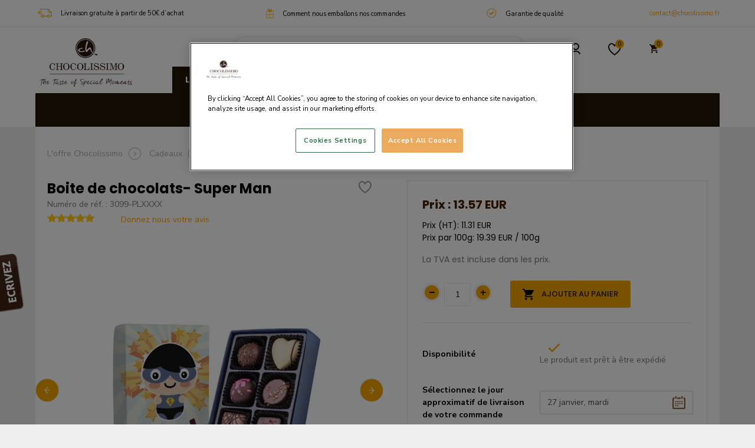

--- FILE ---
content_type: text/html;charset=utf-8
request_url: https://chocolissimo.fr/do/item/3099-PLXXXX/Boite-de-chocolats--Super-Man
body_size: 27980
content:
<!DOCTYPE html>

<html xmlns="http://www.w3.org/1999/xhtml" lang="fr-FR">
<head>
<base href="https://chocolissimo.fr/" />
<meta http-equiv="Content-Type" content="text/html; charset=utf-8" />
<meta name="viewport" content="width=device-width, initial-scale=1.0, minimum-scale = 1.0">
<title>Boite de chocolats pour les hommes | Idée-cadeau fête des pères</title>
<meta name="description" content="6 chocolats premium dans une boîte Super Man. Un moyen idéal pour offrir du chocolat pour Pâques, Noël, la Fête des Pères ou encore un anniversaire." />
<meta name="keywords" content="Cadeau pour mon père, Cadeau pour papa, Cadeau pour la fête des pères, Idée cadeau père, Idée cadeau, Fête des pères, Cadeau pour la fête des pères, Fête des pères au chocolat, Cadeau de fête des pères, Fête des pères au chocolat, Chocolat fête des Pères, Chocolat pour papa, Chocolats fête des pères, Pralinés pour papa, Pour le meilleur papa du monde, Pour papa," />
<meta property="og:title" content="Boite de chocolats pour les hommes | Idée-cadeau fête des pères" data-bind="value: ogTitle"/>
<meta property="og:site_name" content=""/>
<meta property="og:description" content=""/>
<meta property="og:type" content="product">
<meta property="product:retailer_part_no" content=">3099-PLXXXX">
<meta property="og:title" content="Boite de chocolats- Super Man">
<meta property="og:image" content="https://chocolissimo.fr/images/_mini/Super-Man.jpg"/>
<meta property="og:url" content="https://chocolissimo.fr/do/item/3099-PLXXXX/Boite-de-chocolats--Super-Man"/>
<meta property="product:category" content="Fete_des_Peres">
<meta property="product:price:amount" content="13.57">
<link rel="canonical" href="https://chocolissimo.fr/do/item/3099-PLXXXX/Boite-de-chocolats--Super-Man" />
<link rel="shortcut icon" href="gfx/ficons/chocolissimo.ico" />
<meta name="google-site-verification" content="DcrJ90-QQmA2yeyp4DAvJdpiuNOUSR-PN35YmhMYn5k" />
<link rel="preconnect" href="https://fonts.googleapis.com">
<link rel="preconnect" href="https://fonts.gstatic.com" crossorigin>
<link rel="preload" as="style" href="https://fonts.googleapis.com/css?family=Nunito+Sans:400,700|Playfair+Display|Poppins:400,500,700&amp;subset=latin-ext&display=swap" />
<link href="https://fonts.googleapis.com/css?family=Nunito+Sans:400,700|Playfair+Display|Poppins:400,500,700&amp;subset=latin-ext&display=swap" rel="stylesheet" media="print" onload="this.media='all'" />
<style>
.pre-header-nav.horizontal_space_between .item.align-items-center {
display: flex !important;
min-height: 25px !important;
}
</style>
<link rel="preload" as="image" href="/images/_big/Super-Man.webp">
<link rel="preload" as="image" href="/images/_big/Super-Man.jpg">
<style>
.ratings {
width: 110px !important;
height: 28px !important;
}
.quantity {
height: 39px !important;
}
@media (min-width: 350px) and (max-width: 370px) {
#owl-product-photos-wrapper {
min-height: 300px !important;
}
}
@media (min-width: 768px) {
.product-details form #components {
margin-left: 20px !important;
}
}
@media (min-width: 992px) {
.product-details form #components {
margin-left: 40px !important;
}
.quantity {
width: 119px !important;
}
#owl-product-photos-nav {
min-height: 101px !important;
}
#owl-product-photos-nav .item {
width: 81px !important;
height: 81px !important;
}
}
@media (min-width: 1200px) {
#section-last-seen {
min-height: 468px !important;
}
#owl-product-photos-wrapper {
min-height: 484px !important;
}
/*.product-photos {*/
/*	min-height: 605px !important;*/
/*}*/
}
</style>
<style>
.rateit-range:hover .rateit-hover {
top: -1px;
}
</style>
<link rel="stylesheet" href="assets/v/main.min.css?v=20240319063605" rel="preload" as="style" />
<!-- OneTrust Cookies Consent Notice start for chocolissimo.fr -->
<script src="https://cdn.cookielaw.org/scripttemplates/otSDKStub.js" type="text/javascript" charset="UTF-8" data-domain-script="018e0eb5-83df-798b-8376-36048cb4e65b"></script>
<script type="text/javascript">
function OptanonWrapper() { }
</script>
<!-- OneTrust Cookies Consent Notice end for chocolissimo.fr -->
<script type="text/javascript">
if (typeof EC === 'undefined') {
EC = {};
}
EC.mmbrown = "";
EC.modules = function () {
var modules= [];
var modulesViewport = [];
var addToModules = function (addFunction) {
modules.push({init: addFunction});
};
var registerModule = function (module) {
if (typeof module.viewportId != "undefined") {
modulesViewport.push(module);
} else {
modules.push(module);
}
};
return {
add: registerModule,
addF: addToModules,
get list () {
return modules;
},
clear: function () {
modules = [];
},
get listVP () {
return modulesViewport;
},
removeVP: function (i) {
modulesViewport.splice(i, 1);
}
}
}();
EC.locale = {
'single': 'fr',
'double': ('fr' == 'pl') ? "pl_PL" : ('fr' == 'de')?"de_DE":"en_EN"
};
EC.version = '20240319063605';
EC.scriptCompile = true;
EC.analyticsTimeout = 1000;
EC.analyticsSendHit = false;
window.addEventListener('error', function(e) {
try {
var msg = "";
if (typeof e.message !== "undefined") {
msg = e.message;
} else if(e.target.src !== null) {
msg = "Brak zasobu(404): " + e.target.src;
}
if (msg.length > 0) {
// ga('send', 'event', 'maintenance', 'consoleError', msg, {
// nonInteraction: true
// });
}
} catch(e) {
console.log("addEventListener error", e)
}
}, true);
</script>
<script>
EC.AnalyticsFN = [];
</script>
<script>
function startAnalyticsFn() {
var i=0,l = EC.AnalyticsFN.length
for(i; i<l; i++) {
EC.AnalyticsFN[i]();
}
EC.AnalyticsFN = [];
}
</script>
<script>
function fieldInvalidCallback(fieldName, formId) {
if (typeof dataLayer !== "undefined") {
setTimeout(function() {
var fieldId = fieldName.replace("prop(", "").replace(").value","")
var message = "";
try {
message = document.getElementById(fieldId).querySelector(".fv-plugins-message-container").innerText
} catch(e) {
console.log("Error fieldInvalidCallback " + fieldName);
}
dataLayer.push({
'event' : 'field.invalid',
'gtm.element': fieldName,
'gtm.elementClasses': formId,
'gtm.elementId': '',
'gtm.elementUrl': '',
'gtm.elementTarget': '',
'gtm.errorMessage': message,
});
}, 0);
}
}
</script>
<script>
function addToWishListSuccess(itemSymbol) {
if (typeof DataLayerEC4 !== "undefined") {
DataLayerEC4.getInstance().event('addToWishlist', {
"itemSymbol": itemSymbol,
"isItem": true
});
}
}
function removeFromWishListSuccess(itemSymbol){
if (typeof DataLayerEC4 !== "undefined") {
DataLayerEC4.getInstance().event('removeFromWishlist', {
"itemSymbol": itemSymbol,
"isItem": true
});
}
}
</script>
<script data-event="viewItem" type="application/json">	{	"currencyCode": "EUR",	"name": "Boite de chocolats- Super Man",	"id": "3099-PLXXXX",	"price": "13.57",	"displayedCategoryId": "430",	"customerPrice": "",	"basePrice": "",	"brand": "",	"discount":"",	"category": "L'offre Chocolissimo\/Cadeaux\/Fête des Pères 🧔",	"categoryMain": "Fête des Pères 🧔",	"variant": ""	}	</script>
<script>
EC.modules.add({
"last": true,
"init": function() {
DataLayerEC4.getInstance().event('viewItem', {});
}
});
</script>
<script>
EC.modules.add({
"last": true,
"init": function() {
DataLayerEC4.getInstance().event('subitems', {});
}
});
</script>
<noscript><iframe src="https://www.googletagmanager.com/ns.html?id=GTM-TXDHZZP" height="0" width="0" style="display:none;visibility:hidden"></iframe></noscript>
</head>
<body class="productPage lang-pl">
<div class="all">
<div class="pre-header">
<div class="section-wide">
<div class="pre-header-nav horizontal_space_between">
<div class="item align-items-center"><span class="ic"> <a href="/do/page/expedition"><img src="gfx/ic-delivery.svg" /> <font color="#000000">Livraison gratuite à partir de 50&euro; d&rsquo;achat</font></a></span></div><div class="item align-items-center"><span class="ic"> <a href="/do/page/emballage_Commande"><img src="gfx/ic-gift.svg" /> <font color="#000000">Comment nous emballons nos commandes</font></a></span></div><div class="item align-items-center"><span class="ic"> <a href="/do/page/garantie-fraicheur"><img src="gfx/ic-guarantee.svg" /> <font color="#000000">Garantie de qualité</font></a></span></div><div class="item align-items-center"><span class="ic"> </span><font color="#000000"><a href="mailto:contact@chocolissimo.fr">contact@chocolissimo.fr</a></font></div></div>
</div>
</div>
<header class="header sticky-top">
<div class="section-wide">
<div class="wrapper">
<div itemscope itemtype="http://schema.org/Organization" >
<a class="navbar-brand" href="/" itemprop="url">
<picture>
<source media="(max-width: 991px)" data-srcset="gfx/logo-xs.png" srcset="gfx/logo-xs.png">
<img src="gfx/logo.png" itemprop="logo" alt="Logo Chocolissimo" title="Logo Chocolissimo">
</picture>
</a>
</div>
<div class="nav-admin-search d-flex justify-content-end">
<form id="searchForm" method="get" action="/do/search;jsessionid=7EFA95F5F6492F8B789251A7EB3C123A" class="form-inline">
<div class="input-group">
<input name="any" type="text" autocomplete="off" class="form-control" id="shopSearchNew" placeholder="Entrez le nom ou le numéro du produit"/>
<div class="input-group-append">
<button type="submit" class="btn">
<svg class="f-icon" width="17px" height="14px">
<use xlink:href="#ic-search"></use>
</svg>
</button>
</div>
</div>
</form>
<div id="suggestFullPage" style="display:none">
<div class="section-wide">
<button type="button" class="close" data-dismiss="modal" aria-hidden="true">&times;</button>
<h2>Trouvez votre cadeau...</h2>
<div class="separator"></div>
<form id="searchFormFullPage" method="get" action="/do/search;jsessionid=7EFA95F5F6492F8B789251A7EB3C123A" class="form-inline">
<div class="input-group">
<input name="any" type="text" autocomplete="off" class="form-control" id="shopSearchFullPage" placeholder="Entrez le nom ou le numéro du produit"/>
<input name="start" value="0" type="hidden" />
<input name="limit" value="24" type="hidden" />
<input name="target" value="item" type="hidden" />
<div class="input-group-append">
<button type="submit" class="btn">
<svg class="f-icon" width="17px" height="17px">
<use xlink:href="#ic-search"></use>
</svg>
</button>
</div>
</div>
</form>
<div class="row products-list product-items">
</div>
</div>
</div>
<div class="row products-list product-items" id="giftsFinderList" style="display: none;">
<div class="product-item item-17372 col-12 col-md-6 col-lg-4 col-xxl-3 product-over clearfix product-active" data-symbol="3941-PLXXXX">
<div class="wrapper">
<a href="do/item/3941-PLXXXX/Chocolats-de-Noel-Large">
<div class="badges">
<span class="badge badge-primary">Promo -20%</span>
</div>
<div class="image">
<picture><source srcset="/images/_small/8-DELICES-DE-NOEL.webp" type="image/webp"/><source srcset="/images/_small/8-DELICES-DE-NOEL.jpg" type="image/jpeg"/><img class="img-fluid" alt="" data-original="/images/_small/8-DELICES-DE-NOEL.jpg" src="/images/loader_new.gif" /><noscript><img class="img-fluid" alt="" src="/images/_small/8-DELICES-DE-NOEL.jpg" /></noscript></picture>
</div>
<div class="info">
<p class="product-title">
Chocolats de Noel Large
</p>
<div class="product-prices">
<div class="yourPrice">
<meta itemprop="priceCurrency" content="EUR" />
<span id="price" content="13.01" data-currency="EUR">13.01 EUR</span>
<span class="oldPrice" id="oldPrice">16.26 EUR</span>
</div>
</div>
</div>
</a>
<div class="product-over clearfix product-active">
<div class="wish-wrap">
<script type="text/javascript">
wishlistMsg = [];
wishlistMsg[0] = " L'article a été ajouté à vos favoris!";
wishlistMsg[1] = " L'article a été retiré de vos favoris!";
</script>
<div class="wishlist" data-id="17372">
<a id="btnRemove" type="button" class="btn btn-favorite removeW" style="display: none;" data-symbol="3941-PLXXXX" data-container=".item-17372"><svg class="f-icon" width="22px" height="21px"><use xlink:href="#ic-fav"></use></svg></a>
<a id="btnAdd" type="button" class="btn btn-favorite addW" style="display: none;" data-symbol="3941-PLXXXX" data-container=".item-17372"><svg class="f-icon" width="22px" height="21px"><use xlink:href="#ic-fav"></use></svg></a>
<!-- <div id="wishListAlert" class="alert alert-info" style="display: none"></div> -->
<div id="loader" style="display:none;"><div class="loader-new"><i id="fa-loader"></i></div></span></div>
</div>
</div>
<div class="image">
<a href="do/item/3941-PLXXXX/Chocolats-de-Noel-Large">
<picture><source srcset="/images/_small/8-DELICES-DE-NOEL.webp" type="image/webp"/><source srcset="/images/_small/8-DELICES-DE-NOEL.jpg" type="image/jpeg"/><img class="img-fluid" alt="" data-original="/images/_small/8-DELICES-DE-NOEL.jpg" src="/images/loader_new.gif" /><noscript><img class="img-fluid" alt="" src="/images/_small/8-DELICES-DE-NOEL.jpg" /></noscript></picture>
</a>
</div>
<div class="info">
<p class="product-title" rel="instest2">
<a href="do/item/3941-PLXXXX/Chocolats-de-Noel-Large">Chocolats de Noel Large</a>
</p>
<div class="product-prices">
<div class="yourPrice">
<meta itemprop="priceCurrency" content="EUR" />
<span id="price" content="13.01" data-currency="EUR">13.01 EUR</span>
<span class="oldPrice" id="oldPrice">16.26 EUR</span>
</div>
</div>
</div>
<div class="description">
<p class="desc d-1">Assortiment de chocolats de Noël - Boite de pralinés à offrir</p>
<div class="long-desc-wrapper">
<p class="long-desc">Des chocolats uniques pour un Noël d&#39;exception !<br />Assortiment de 8 délicieux chocolats pralinés de&nbsp;Noël Chocolissimo.<br />Certains chocolats contiennent de l&rsquo;alcool, le menu livré avec la boite indique lesquels.<br /><br />&nbsp;</p>
</div>
<dl class="row features">
<dt class="col-sm-6">Poids net</dt>
<dd class="col-sm-6">115 g</dd>
<dt class="col-sm-6"> Dimensions de l'emballage</dt>
<dd class="col-sm-6">160x85x30 mm</dd>
<dt class="col-sm-6">Prix par 100g</dt>
<dd class="col-sm-6">
11.31 EUR
</dd>
<dt class="col-sm-6">Prix (HT)</dt>
<dd class="col-sm-6">10.84 EUR</dd>
</dl>
<hr>
<div class="product-action">
<script type="text/javascript">
var gaProduct17372 = {
'id': '3941-PLXXXX',
'name': 'Chocolats de Noel Large',
'category': 'F\u00EAte des P\u00E8res \uD83E\uDDD4',
'brand': '',
'price': '13.01',
'available': 'true',
'weight': '150',
'qty': 1
}
</script>
<a href="do/cart?f=add&amp;item=3941-PLXXXX" class="btn btn-primary"><svg class="f-icon" width="19px" height="19px"><use xlink:href="#ic-bag"></use></svg>AJOUTER AU PANIER</a>
</div>
</div>
<div class="btn-more-details">
<a href="do/item/3941-PLXXXX/Chocolats-de-Noel-Large" class="btn btn-texts">Plus »</a>
<div class="available">
disponible
</div>
<div class="icon"></div>
</div>
</div>
</div>
<script data-event="productsList" type="application/json">	{	"currencyCode": "EUR",	"name": "Chocolats de Noel Large",	"id": "3941-PLXXXX",	"price": "13.01",	"displayedCategoryId": "384",	"customerPrice": "",	"basePrice": "",	"brand": "",	"discount":"3,25",	"category": "L'offre Chocolissimo\/Noël",	"categoryMain": "Noël ",	"variant": ""	}	</script>
</div>
<div class="product-item item-12345 col-12 col-md-6 col-lg-4 col-xxl-3 product-over clearfix product-active" data-symbol="0214-PLXMAS">
<div class="wrapper">
<a href="do/item/0214-PLXMAS/Coffret-de-chocolats-LightPremiere-Noel">
<div class="badges">
<span class="badge badge-primary">Gravure</span>
</div>
<div class="image">
<picture><source srcset="/images/_small/Xmas-Premiere-Midi.webp" type="image/webp"/><source srcset="/images/_small/Xmas-Premiere-Midi.jpg" type="image/jpeg"/><img class="img-fluid" alt=" id&eacute;e cadeau entreprise personnalis&eacute;" data-original="/images/_small/Xmas-Premiere-Midi.jpg" src="/images/loader_new.gif" /><noscript><img class="img-fluid" alt=" id&eacute;e cadeau entreprise personnalis&eacute;" src="/images/_small/Xmas-Premiere-Midi.jpg" /></noscript></picture>
</div>
<div class="info">
<p class="product-title">
Coffret de chocolats LightPremiere-Noel
</p>
<div class="product-prices">
<div class="yourPrice">
<meta itemprop="priceCurrency" content="EUR" />
<span id="price" content="35.44" data-currency="EUR">35.44 EUR</span>
</div>
</div>
</div>
</a>
<div class="product-over clearfix product-active">
<div class="wish-wrap">
<script type="text/javascript">
wishlistMsg = [];
wishlistMsg[0] = " L'article a été ajouté à vos favoris!";
wishlistMsg[1] = " L'article a été retiré de vos favoris!";
</script>
<div class="wishlist" data-id="12345">
<a id="btnRemove" type="button" class="btn btn-favorite removeW" style="display: none;" data-symbol="0214-PLXMAS" data-container=".item-12345"><svg class="f-icon" width="22px" height="21px"><use xlink:href="#ic-fav"></use></svg></a>
<a id="btnAdd" type="button" class="btn btn-favorite addW" style="display: none;" data-symbol="0214-PLXMAS" data-container=".item-12345"><svg class="f-icon" width="22px" height="21px"><use xlink:href="#ic-fav"></use></svg></a>
<!-- <div id="wishListAlert" class="alert alert-info" style="display: none"></div> -->
<div id="loader" style="display:none;"><div class="loader-new"><i id="fa-loader"></i></div></span></div>
</div>
</div>
<div class="image">
<a href="do/item/0214-PLXMAS/Coffret-de-chocolats-LightPremiere-Noel">
<picture><source srcset="/images/_small/Xmas-Premiere-Midi.webp" type="image/webp"/><source srcset="/images/_small/Xmas-Premiere-Midi.jpg" type="image/jpeg"/><img class="img-fluid" alt=" id&eacute;e cadeau entreprise personnalis&eacute;" data-original="/images/_small/Xmas-Premiere-Midi.jpg" src="/images/loader_new.gif" /><noscript><img class="img-fluid" alt=" id&eacute;e cadeau entreprise personnalis&eacute;" src="/images/_small/Xmas-Premiere-Midi.jpg" /></noscript></picture>
</a>
</div>
<div class="info">
<p class="product-title" rel="instest2">
<a href="do/item/0214-PLXMAS/Coffret-de-chocolats-LightPremiere-Noel">Coffret de chocolats LightPremiere-Noel</a>
</p>
<div class="product-prices">
<div class="yourPrice">
<meta itemprop="priceCurrency" content="EUR" />
<span id="price" content="35.44" data-currency="EUR">35.44 EUR</span>
</div>
</div>
</div>
<div class="description">
<p class="desc d-1">Chocolats personnalisé - Cadeau de Noël personnalisable </p>
<div class="long-desc-wrapper">
<p class="long-desc">Retrouvez toute la magie de Noël dans cet assortiment.<br />Cette boite contient 20 chocolats hauts de gamme sélectionnés avec soin dans notre collection.<br /><br />Le coffret peut être gravé au laser avec un petit texte de votre choix (25 caractères max). La gravure se situe sur le couvercle à la place de &laquo;&nbsp;Winter Gift Collection&nbsp;&raquo;&nbsp;<br /><br />Le coffret, en essence de bois noble, peut être réutilisé.<br /><br />Certains chocolats contiennent de l&#39;alcool, le menu livré avec la boite indique lesquels.<br />&nbsp;</p>
</div>
<dl class="row features">
<dt class="col-sm-6">Poids net</dt>
<dd class="col-sm-6">250 g</dd>
<dt class="col-sm-6"> Dimensions de l'emballage</dt>
<dd class="col-sm-6">197x145x37 mm</dd>
<dt class="col-sm-6">Prix par 100g</dt>
<dd class="col-sm-6">
14.18 EUR
</dd>
<dt class="col-sm-6">Prix (HT)</dt>
<dd class="col-sm-6">29.53 EUR</dd>
</dl>
<hr>
<div class="product-action">
<script type="text/javascript">
var gaProduct12345 = {
'id': '0214-PLXMAS',
'name': 'Coffret de chocolats LightPremiere-Noel',
'category': 'F\u00EAte des P\u00E8res \uD83E\uDDD4',
'brand': '',
'price': '35.44',
'available': 'true',
'weight': '520',
'qty': 1
}
</script>
<a href="do/item/0214-PLXMAS/Coffret-de-chocolats-LightPremiere-Noel" class="btn btn-primary"> configurer</a>
</div>
</div>
<div class="btn-more-details">
<a href="do/item/0214-PLXMAS/Coffret-de-chocolats-LightPremiere-Noel" class="btn btn-texts">Plus »</a>
<div class="available">
disponible
</div>
<div class="icon"></div>
</div>
</div>
</div>
<script data-event="productsList" type="application/json">	{	"currencyCode": "EUR",	"name": "Coffret de chocolats LightPremiere-Noel",	"id": "0214-PLXMAS",	"price": "35.44",	"displayedCategoryId": "384",	"customerPrice": "",	"basePrice": "",	"brand": "",	"discount":"",	"category": "L'offre Chocolissimo\/Noël",	"categoryMain": "Noël ",	"variant": ""	}	</script>
</div>
<div class="product-item item-24344 col-12 col-md-6 col-lg-4 col-xxl-3 product-over clearfix product-active" data-symbol="3841-PLXXXX">
<div class="wrapper">
<a href="do/item/3841-PLXXXX/Renne-de-Noel-en-chocolat">
<div class="badges">
<span class="badge badge-primary">Promo -30%</span>
</div>
<div class="image">
<picture><source srcset="/images/_small/Renne-SOLO-blanc.webp" type="image/webp"/><source srcset="/images/_small/Renne-SOLO-blanc.jpg" type="image/jpeg"/><img class="img-fluid" alt="" data-original="/images/_small/Renne-SOLO-blanc.jpg" src="/images/loader_new.gif" /><noscript><img class="img-fluid" alt="" src="/images/_small/Renne-SOLO-blanc.jpg" /></noscript></picture>
</div>
<div class="info">
<p class="product-title">
Renne de Noël en chocolat
</p>
<div class="product-prices">
<div class="yourPrice">
<meta itemprop="priceCurrency" content="EUR" />
<span id="price" content="11.39" data-currency="EUR">11.39 EUR</span>
<span class="oldPrice" id="oldPrice">16.26 EUR</span>
</div>
</div>
</div>
</a>
<div class="product-over clearfix product-active">
<div class="wish-wrap">
<script type="text/javascript">
wishlistMsg = [];
wishlistMsg[0] = " L'article a été ajouté à vos favoris!";
wishlistMsg[1] = " L'article a été retiré de vos favoris!";
</script>
<div class="wishlist" data-id="24344">
<a id="btnRemove" type="button" class="btn btn-favorite removeW" style="display: none;" data-symbol="3841-PLXXXX" data-container=".item-24344"><svg class="f-icon" width="22px" height="21px"><use xlink:href="#ic-fav"></use></svg></a>
<a id="btnAdd" type="button" class="btn btn-favorite addW" style="display: none;" data-symbol="3841-PLXXXX" data-container=".item-24344"><svg class="f-icon" width="22px" height="21px"><use xlink:href="#ic-fav"></use></svg></a>
<!-- <div id="wishListAlert" class="alert alert-info" style="display: none"></div> -->
<div id="loader" style="display:none;"><div class="loader-new"><i id="fa-loader"></i></div></span></div>
</div>
</div>
<div class="image">
<a href="do/item/3841-PLXXXX/Renne-de-Noel-en-chocolat">
<picture><source srcset="/images/_small/Renne-SOLO-blanc.webp" type="image/webp"/><source srcset="/images/_small/Renne-SOLO-blanc.jpg" type="image/jpeg"/><img class="img-fluid" alt="" data-original="/images/_small/Renne-SOLO-blanc.jpg" src="/images/loader_new.gif" /><noscript><img class="img-fluid" alt="" src="/images/_small/Renne-SOLO-blanc.jpg" /></noscript></picture>
</a>
</div>
<div class="info">
<p class="product-title" rel="instest2">
<a href="do/item/3841-PLXXXX/Renne-de-Noel-en-chocolat">Renne de Noël en chocolat</a>
</p>
<div class="product-prices">
<div class="yourPrice">
<meta itemprop="priceCurrency" content="EUR" />
<span id="price" content="11.39" data-currency="EUR">11.39 EUR</span>
<span class="oldPrice" id="oldPrice">16.26 EUR</span>
</div>
</div>
</div>
<div class="description">
<p class="desc d-1">Renne en chocolat - Idée cadeau pour Noël</p>
<div class="long-desc-wrapper">
<p class="long-desc">Christophe, le plus mignon des rennes en chocolat est de retour pour illuminer vos fêtes de fin d&rsquo;année. Comment résister à son joli sourire&nbsp;?<br />Le cadeau idéal pour offrir du chocolat de Noël à toute la famille, enfants comme adultes adoreront ce présent &laquo;&nbsp;so cute&nbsp;&raquo;. La figurine fait 12,2 cm de hauteur.</p>
</div>
<dl class="row features">
<dt class="col-sm-6">Poids net</dt>
<dd class="col-sm-6">75 g</dd>
<dt class="col-sm-6"> Dimensions de l'emballage</dt>
<dd class="col-sm-6">140x111x61 mm</dd>
<dt class="col-sm-6">Prix par 100g</dt>
<dd class="col-sm-6">
15.19 EUR
</dd>
<dt class="col-sm-6">Prix (HT)</dt>
<dd class="col-sm-6">9.49 EUR</dd>
</dl>
<hr>
<div class="product-action">
<script type="text/javascript">
var gaProduct24344 = {
'id': '3841-PLXXXX',
'name': 'Renne de No\u00EBl en chocolat',
'category': 'F\u00EAte des P\u00E8res \uD83E\uDDD4',
'brand': '',
'price': '11.39',
'available': 'true',
'weight': '83',
'qty': 1
}
</script>
<a href="do/cart?f=add&amp;item=3841-PLXXXX" class="btn btn-primary"><svg class="f-icon" width="19px" height="19px"><use xlink:href="#ic-bag"></use></svg>AJOUTER AU PANIER</a>
</div>
</div>
<div class="btn-more-details">
<a href="do/item/3841-PLXXXX/Renne-de-Noel-en-chocolat" class="btn btn-texts">Plus »</a>
<div class="available">
disponible
</div>
<div class="icon"></div>
</div>
</div>
</div>
<script data-event="productsList" type="application/json">	{	"currencyCode": "EUR",	"name": "Renne de Noël en chocolat",	"id": "3841-PLXXXX",	"price": "11.39",	"displayedCategoryId": "384",	"customerPrice": "",	"basePrice": "",	"brand": "",	"discount":"4,87",	"category": "L'offre Chocolissimo\/Noël",	"categoryMain": "Noël ",	"variant": ""	}	</script>
</div>
<div class="product-item item-17376 col-12 col-md-6 col-lg-4 col-xxl-3 product-over clearfix notify-me" data-symbol="3945-PLXXXX">
<div class="wrapper">
<a href="do/item/3945-PLXXXX/Napolitains-de-Noel---Chocolat">
<div class="badges">
</div>
<div class="image">
<picture><source srcset="/images/_small/Napolitains-de-Noel.webp" type="image/webp"/><source srcset="/images/_small/Napolitains-de-Noel.jpg" type="image/jpeg"/><img class="img-fluid" alt="" data-original="/images/_small/Napolitains-de-Noel.jpg" src="/images/loader_new.gif" /><noscript><img class="img-fluid" alt="" src="/images/_small/Napolitains-de-Noel.jpg" /></noscript></picture>
</div>
<div class="info">
<p class="product-title">
Napolitains de Noël - Chocolat
</p>
<div class="product-prices">
<div class="yourPrice">
<meta itemprop="priceCurrency" content="EUR" />
<span id="price" content="12.23" data-currency="EUR">12.23 EUR</span>
</div>
</div>
</div>
</a>
<div class="product-over clearfix product-active">
<div class="wish-wrap">
<script type="text/javascript">
wishlistMsg = [];
wishlistMsg[0] = " L'article a été ajouté à vos favoris!";
wishlistMsg[1] = " L'article a été retiré de vos favoris!";
</script>
<div class="wishlist" data-id="17376">
<a id="btnRemove" type="button" class="btn btn-favorite removeW" style="display: none;" data-symbol="3945-PLXXXX" data-container=".item-17376"><svg class="f-icon" width="22px" height="21px"><use xlink:href="#ic-fav"></use></svg></a>
<a id="btnAdd" type="button" class="btn btn-favorite addW" style="display: none;" data-symbol="3945-PLXXXX" data-container=".item-17376"><svg class="f-icon" width="22px" height="21px"><use xlink:href="#ic-fav"></use></svg></a>
<!-- <div id="wishListAlert" class="alert alert-info" style="display: none"></div> -->
<div id="loader" style="display:none;"><div class="loader-new"><i id="fa-loader"></i></div></span></div>
</div>
</div>
<div class="image">
<a href="do/item/3945-PLXXXX/Napolitains-de-Noel---Chocolat">
<picture><source srcset="/images/_small/Napolitains-de-Noel.webp" type="image/webp"/><source srcset="/images/_small/Napolitains-de-Noel.jpg" type="image/jpeg"/><img class="img-fluid" alt="" data-original="/images/_small/Napolitains-de-Noel.jpg" src="/images/loader_new.gif" /><noscript><img class="img-fluid" alt="" src="/images/_small/Napolitains-de-Noel.jpg" /></noscript></picture>
</a>
</div>
<div class="info">
<p class="product-title" rel="instest2">
<a href="do/item/3945-PLXXXX/Napolitains-de-Noel---Chocolat">Napolitains de Noël - Chocolat</a>
</p>
<div class="product-prices">
<div class="yourPrice">
<meta itemprop="priceCurrency" content="EUR" />
<span id="price" content="12.23" data-currency="EUR">12.23 EUR</span>
</div>
</div>
</div>
<div class="description">
<p class="desc d-0"> Article indisponible pour le moment</p>
<p class="desc d-1">Napolitains en chocolats | Boite de chocolats de Noël</p>
<div class="long-desc-wrapper">
<p class="long-desc">Retrouvez 12 napolitains de Noël dans cette boite. Décorés avec des Pères Noël, des Sapins de Noël et des étoiles. Les napolitains sont en chocolat au lait et en chocolat noir.<br /><br />&nbsp;</p>
</div>
<dl class="row features">
<dt class="col-sm-6">Poids net</dt>
<dd class="col-sm-6">85 g</dd>
<dt class="col-sm-6"> Dimensions de l'emballage</dt>
<dd class="col-sm-6">130x95x32 mm</dd>
<dt class="col-sm-6">Prix par 100g</dt>
<dd class="col-sm-6">
14.39 EUR
</dd>
<dt class="col-sm-6">Prix (HT)</dt>
<dd class="col-sm-6">10.19 EUR</dd>
</dl>
<hr>
<div class="form-notify">
<div class="form-intro">
</div>
<div class="form-container notifyFormWrapper-17376"></div>
</div>
<script type="text/javascript">
EC.modules.add({
init: function () {
notifyMe(17376,'M’informer', false);
}
});
</script>
</div>
<div class="btn-more-details">
</div>
</div>
</div>
<script data-event="productsList" type="application/json">	{	"currencyCode": "EUR",	"name": "Napolitains de Noël - Chocolat",	"id": "3945-PLXXXX",	"price": "12.23",	"displayedCategoryId": "384",	"customerPrice": "",	"basePrice": "",	"brand": "",	"discount":"",	"category": "L'offre Chocolissimo\/Noël",	"categoryMain": "Noël ",	"variant": ""	}	</script>
</div>
</div>
<script type="text/javascript">
EC.modules.add({
module:"suggestFullPage",
initAfter: function(){
return new Promise(function(resolve, reject) {
document.getElementById("shopSearchNew").addEventListener("focus", function( event ) {
resolve(true);
}, { once: true });
document.getElementById("shopSearchNew").addEventListener("mouseover", function( event ) {
resolve(true);
}, { once: true });
})
},
init: function () {
new EC.mmbrown.SuggestFullPage({
minLength:2,
limit:8
});
}
});
</script>
<div class="nav-admin d-flex align-items-center">
<div class="dropdown">
<a href="do/login?referer=https://chocolissimo.fr/do/item/3099-PLXXXX/Boite-de-chocolats--Super-Man" class="dropdown-toggle" data-toggle="dropdown" data-hover="dropdown" data-close-others="true">
<svg class="f-icon" width="16px" height="19px">
<use xlink:href="#ic-user"></use>
</svg>
</a>
<div class="dropdown-menu dropdown-menu-right">
<div id="content" class="staticPage">
<div class="container">
<div class="form-horizontal">
<form name="loginForm" method="post" action="/do/login;jsessionid=7EFA95F5F6492F8B789251A7EB3C123A">
<fieldset>
<input type="hidden" name="referer" value="">
<div id="legend"> <legend class="">Connectez-vous</legend>
</div>
<div class="form-group">
<label for="login">Votre identifiant:</label>
<input type="text" name="login" value="" class="form-control">
</div>
<div class="form-group">
<label for="password">Mot de passe:</label>
<input type="password" name="password" value="" class="form-control">
</div>
<div class="form-group">
<input type="submit" value="Se connecter" class="btn btn-primary">
</div>
<div>
<p>Si vous êtes un nouveau client,
<strong><a href="/do/registration;jsessionid=7EFA95F5F6492F8B789251A7EB3C123A">créez votre compte.</a></strong></p>
<p>Mot de passe oublié ? <strong><a href="/do/passwordReminder;jsessionid=7EFA95F5F6492F8B789251A7EB3C123A">Cliquez ici</a></strong></p>
</div>
<table class="table">
</table>
</fieldset>
</form>
</div>
</div>
</div>
</div>
</div>
<a href="do/wishList">
<span id="wishCount" class="num">0</span>
<svg class="f-icon" width="22px" height="21px">
<use xlink:href="#ic-fav"></use>
</svg>
</a>
<div class="top-cart-block">
<div class="top-cart-info">
<a href="do/cart" class="top-cart-info-count">
<span id="cartItemsCount" class="num">0</span>
<svg class="f-icon" width="15px" height="19px">
<use xlink:href="#ic-bag"></use>
</svg>
</a>
</div>
<div class="top-cart-content-wrapper">
<div class="top-cart-content">
<div class="loader-new">
<i></i>
</div>
</div>
</div>
</div>
</div>
</div>
<nav class="navbar navbar-expand-md ">
<a class="navbar-toggler collapsed" data-toggle="collapse" data-target="#navbarMain" aria-controls="navbarMain" aria-expanded="false"
aria-label="Toggle navigation" id="navbarMainTrigger">
<span class="line"></span>
<span class="line"></span>
<span class="line"></span>
</a>
<div class="navbar-collapse flex-column justify-content-end collapse level-2-open" id="navbarMain">
<ul class="navbar-nav level-1 d-flex">
<li class="nav-item active">
<div class="up-down-arrow"></div>
<a href="do/cat/MENU_CHOCO/Loffre-Chocolissimo" class="nav-link">L'offre Chocolissimo</a>
</li>
<li class="nav-item ">
<div class="up-down-arrow"></div>
<a href="do/chocotelegram" class="nav-link">Chocotélégrammes</a>
</li>
<li class="nav-item ">
<div class="up-down-arrow"></div>
<a href="cadeaux-entreprise-personnalises" class="nav-link static-page">Cadeaux d&#039;entreprise et CSE</a>
</li>
<li class="d-md-none">
<div class="col">
</div>
<div class="col">
</div>
</li>
</ul>
<ul class="navbar-nav level-2 justify-content-center" topCategorySymbol="MENU_CHOCO" topPageSymbol="" activePage="">
<li id="topMenu-cadeaux-de-noel" class="nav-item dropdown">
<a href="" class="nav-link dropdown-toggle up-down-arrow d-md-none" role="button" data-toggle="dropdown" aria-haspopup="true" aria-expanded="false" id="navbar-cadeaux-de-noel"></a>
<a class="nav-link" href="chocolat-de-noel">Noël </a>
<div class="dropdown-menu level-3" aria-labelledby="navbar-cadeaux-de-noel">
<div class="dropdown-content">
​​<div class="row"><div class="col-md-4 col-lg-3"><ul class="list-unstyled"><li><b><strong><a href="/chocolat-de-noel">CHOCOLATS DE NOËL</a></strong></b></li><li><b><strong><a href="/bonne-annee-cadeau">BONNE ANNÉE 2024</a></strong></b></li><li><b><strong><a href="/calendrier-de-l-avent-chocolat">CALENDRIER DE L&#39;AVENT</a></strong></b></li><li><b><strong><a href="https://chocolissimo.fr/pere-noel-en-chocolat">FIGURINES DE NOËL</a></strong></b></li><li><strong><a href="https://chocolissimo.fr/do/cat/Christmas_pralines/Pralines-de-Noel">PRALINÉS DE NOËL</a></strong></li></ul></div><div class="col-md-4 col-lg-3"><ul class="list-unstyled"><li><b><strong><a href="/cadeau-noel-personnalise">CADEAUX DE NOËL PERSONNALISÉS</a></strong></b></li><li><b><strong><a href="/tablette-chocolat-noel">TABLETTES DE CHOCOLAT</a></strong></b></li><li><b><strong><a href="/boule-de-noel-en-chocolat">DÉCORATIONS DE NOËL</a></strong></b></li></ul></div><div class="col-md-4 col-lg-6"><div class="row"><div class="d-none d-lg-block col-lg-6 "><strong><strong><strong><strong><a href="/pere-noel-en-chocolat" title="Des cadeaux pour Noël"><img alt="Des cadeaux pour Noël" class="img-responsive" src="/images/CH-FIGURINES-336x280.jpg" style="height: 217px; width: 277px;" /></a></strong></strong></strong></strong></div><div class="col-md-12 col-lg-6"><div class="h5"></div></div></div></div></div></div>
</div>
</li>
<li id="topMenu-occasion_cadeaux" class="nav-item dropdown">
<a href="" class="nav-link dropdown-toggle up-down-arrow d-md-none" role="button" data-toggle="dropdown" aria-haspopup="true" aria-expanded="false" id="navbar-occasion_cadeaux"></a>
<a class="nav-link" href="do/cat/occasion_cadeaux/Cadeaux">Cadeaux</a>
<div class="dropdown-menu level-3" aria-labelledby="navbar-occasion_cadeaux">
<div class="dropdown-content">
<div class="row"><div class="col-md-4 col-lg-3"><ul class="list-unstyled"><li><a href="/chocolat-mariage"><strong>MARIAGE</strong></a></li><li><a href="/chocolat-anniversaire"><strong>ANNIVERSAIRE</strong></a></li><li><a href="/chocolat-halloween"><strong>HALLOWEEN</strong></a></li><li><a href="/chocolat-de-noel"><strong>NOËL</strong></a></li></ul></div><div class="col-md-4 col-lg-3"><ul class="list-unstyled"><li><strong><strong><a href="/remerciement-chocolat"><b>REMERCIEMENT</b></a></strong></strong></li><li><strong><strong><span style="font-weight: 700;"><a href="/do/cat/excuses/"><b>EXCUSES</b></a></span></strong></strong></li><li><strong><strong><a href="/do/cat/cadeaux_enfants/"><b>POUR LES ENFANTS </b></a></strong></strong></li><li><a href="/cadeau-saint-valentin-chocolat"><strong>SAINT VALENTIN</strong></a></li></ul></div></div></div>
</div>
</li>
<li id="topMenu-pralines" class="nav-item dropdown">
<a href="" class="nav-link dropdown-toggle up-down-arrow d-md-none" role="button" data-toggle="dropdown" aria-haspopup="true" aria-expanded="false" id="navbar-pralines"></a>
<a class="nav-link" href="do/cat/pralines/Chocolats">Chocolats</a>
<div class="dropdown-menu level-3" aria-labelledby="navbar-pralines">
<div class="dropdown-content">
<div class="row"><div class="col-md-4 col-lg-3 "><ul class="list-unstyled"><li><a href="/do/cat/LESS_WASTE"><strong><font color=" #339900">LESS WASTE🍃</font></strong></a></li><li><a href="do/cat/INSPIRATIONS/Nouveautes-et-bonnes-affaires-"><strong>NOUVEAUTÉS ET BONNES AFFAIRES</strong></a></li><li><a href="/coffret-chocolat"><strong>NOS COFFRETS EN BOIS</strong></a></li><li><a href="/boite-chocolat"><strong>NOS CLASSIQUES</strong></a></li><li><a href="/sucettes-chocolat"><b>SUCETTES AU CHOCOLAT</b></a></li></ul></div></div>
</div>
</li>
<li id="topMenu-personnalisation" class="nav-item dropdown">
<a href="" class="nav-link dropdown-toggle up-down-arrow d-md-none" role="button" data-toggle="dropdown" aria-haspopup="true" aria-expanded="false" id="navbar-personnalisation"></a>
<a class="nav-link" href="chocolat-personnalises">Personnalisation</a>
<div class="dropdown-menu level-3" aria-labelledby="navbar-personnalisation">
<div class="dropdown-content">
​​<div class="row"><div class="col-md-4 col-lg-3 "><ul class="list-unstyled"><li><a href="/do/cat/postcard/Chocolats-avec-photo/"><strong>BOÎTE DE CHOCOLATS AVEC PHOTO</strong></a></li><li><a href="/do/cat/boites_gravees/Coffrets-gravables/"><strong>COFFRETS AVEC GRAVURE</strong></a></li><li><strong><a href="/do/cat/chocolats_imprimes/Chocolats-imprimes/">IMPRESSION SUR CHOCOLAT</a></strong></li><li><strong><a href="/do/chocotelegram">MESSAGE EN CHOCOLAT PERSONNALISÉ</a></strong></li><li><strong><a href="/do/item/chocPlayConfigurator">TABLETTE DE CHOCOLAT PERSONNALISÉE</a></strong></li></ul></div><div class="col-md-4 col-lg-6"><div class="row"><div class="d-none d-lg-block col-lg-6 "><a href="https://chocolissimo.fr/boite-de-chocolat-personnalisee" postcard=""><img alt="chocolate obsession fruits and nuts" class="img-fluid" src="/images/Chocolats-avec-photo.277x212-min.jpg" style="width: 277px; height: 212px;" /></a></div><div class="d-none d-lg-block col-lg-6 "><a href="https://chocolissimo.fr/do/cat/chocolats_imprimes/Chocolats-imprimes"><img alt="Chocolats imprimés" class="img-fluid" src="/images/Chocolats-imprimes-277x212-min.jpg" style="width: 277px; height: 212px;" /></a></div></div></div></div></div>
</div>
</li>
<li id="topMenu-chocolats" class="nav-item dropdown">
<a href="" class="nav-link dropdown-toggle up-down-arrow d-md-none" role="button" data-toggle="dropdown" aria-haspopup="true" aria-expanded="false" id="navbar-chocolats"></a>
<a class="nav-link" href="chocolat-original">Fantaisies</a>
<div class="dropdown-menu level-3" aria-labelledby="navbar-chocolats">
<div class="dropdown-content">
<strong>​​</strong><div class="row"><div class="col-md-4 col-lg-3 "><ul class="list-unstyled"><li><a href="/chaussure-en-chocolat"><strong>CHAUSSURES &amp; MODE👠</strong></a></li><li><a href="/outils-en-chocolat"><strong>OUTILS EN CHOCOLAT🔨</strong></a></li><li><a href="/voiture-en-chocolat"><strong>VOITURES &amp; MOTO🚗</strong></a></li><li><a href="/ballon-de-foot-en-chocolat"><strong>SPORT⚽️</strong></a></li></ul></div><div class="col-md-4 col-lg-3 "><ul class="list-unstyled"><li><a href="/disque-chocolat"><strong>MUSIQUE🎷</strong></a></li><li><a href="/do/cat/chiffres-en-chocolat"><strong>CHIFFRES EN CHOCOLAT🎂</strong></a></li><li><a href="/jeux-de-societe-en-chocolat"><strong>JEUX EN CHOCOLAT🎯</strong></a></li></ul></div><div class="d-none d-lg-block col-lg-6 "><a href="https://chocolissimo.fr/voiture-en-chocolat"><img alt="Chaussures en chocolat" class="img-fluid" src="/images/Chaussures-en-chocolat.277x212-min.jpg" style="width: 277px; height: 212px;" /></a></div></div></div>
</div>
</li>
</ul>
</div>
</nav>
</div>
</div>
</header>
<div id="page-content" class="section-wide page-content section-bg-white ">
<div class="container">
<nav aria-label="breadcrumb">
<ol class="breadcrumb" itemscope itemtype="https://schema.org/BreadcrumbList">
<li class="breadcrumb-item"
data-active-top-category="MENU_CHOCO"
>
<span>
<a href="do/cat/MENU_CHOCO/Loffre-Chocolissimo" itemprop="url"><span itemprop="itemListElement" itemscope itemtype="http://schema.org/ListItem"><span itemprop="name">L'offre Chocolissimo</span><meta itemprop="position" content="1" /></span></a>
</span>
</li>
<li class="breadcrumb-item"
>
<span>
<a href="do/cat/occasion_cadeaux/Cadeaux" itemprop="url"><span itemprop="itemListElement" itemscope itemtype="http://schema.org/ListItem"><span itemprop="name">Cadeaux</span><meta itemprop="position" content="2" /></span></a>
</span>
</li>
<li class="breadcrumb-item"
data-active-top-category="Fete_des_Peres"
>
<a href="chocolat-fete-des-peres" itemprop="url">Fête des Pères 🧔</a>
</li>
<li class="breadcrumb-item active">
<span itemprop="itemListElement" itemscope itemtype="http://schema.org/ListItem">Boite de chocolats- Super Man<meta itemprop="position" content="4" /></span>
</li>
</ol>
</nav>
<div class="product-details" itemscope itemtype="http://schema.org/Product">
<meta itemprop="sku" content="3099-PLXXXX">
<meta itemprop="name" content="Boite de chocolats- Super Man">
<meta itemprop="image" content="https://chocolissimo.fr/images/_big/Super-Man.jpg">
<meta itemprop="image" content="https://chocolissimo.fr/images/_popup_multi_00001/Super-Man.jpg">
<meta itemprop="image" content="https://chocolissimo.fr/images/_popup_multi_00002/Super-Man.jpg">
<meta itemprop="image" content="https://chocolissimo.fr/images/_popup_multi_00003/Super-Man.jpg">
<meta itemprop="image" content="">
<meta itemprop="brand" content="CHOCOLISSIMO">
<meta itemprop="description" content="&lt;p&gt;&amp;quot;Super Man&amp;quot; de grands chocolats pour les grands hommes. Ensemble de six chocolats faits &agrave; la main avec et sans alcool. Dans un emballage de super h&eacute;ro. Un beau cadeau pour les hommes.&amp;nbsp;&lt;/p&gt;&lt;p&gt;Un moyen de faire de chaque homme un super-h&eacute;ro.&lt;/p&gt;">
<div class="row">
<div class="col-md-6">
<div class="product-title-social">
<h1 itemprop="name">Boite de chocolats- Super Man</h1>
<p class="symb">Numéro de réf. : 3099-PLXXXX</p>
<div class="social-ratings">
<div class="ratings">
<span >
<div class="rateit" data-rateit-value="5.0" data-rateit-ispreset="true" data-rateit-readonly="true"></div>
<meta itemprop="worstRating" content = "0"> <meta itemprop="bestRating" content="5">
<meta itemprop="ratingValue" content="5">
<meta itemprop="itemReviewed" content="Boite de chocolats- Super Man">
</span>
</div>
<div class="product-opinions">
<a href="" class="pull-right" data-toggle="modal" data-target="#addOpinion">Donnez nous votre avis</a>
</div>
<div id="product-social">
<div class="facebook">
<iframe src="https://www.facebook.com/plugins/like.php?href=https://chocolissimo.fr/do/item/3099-PLXXXX/Boite-de-chocolats--Super-Man&amp;layout=button_count&amp;show_faces=true&amp;width=450&amp;action=like&amp;colorscheme=light&amp;height=80" scrolling="no" frameborder="0" style="border:none; overflow:hidden; width:110px; height:22px;" allowTransparency="true" loading="lazy"></iframe>
</div>
</div>
</div>
<div class="wish-wrap">
<script type="text/javascript">
wishlistMsg = [];
wishlistMsg[0] = " L'article a été ajouté à vos favoris!";
wishlistMsg[1] = " L'article a été retiré de vos favoris!";
</script>
<div class="wishlist" data-id="9810">
<a id="btnRemove" type="button" class="btn btn-favorite removeW" style="display: none;" data-symbol="3099-PLXXXX" data-container=".product-details"><svg class="f-icon" width="22px" height="21px"><use xlink:href="#ic-fav"></use></svg></a>
<a id="btnAdd" type="button" class="btn btn-favorite addW" style="display: none;" data-symbol="3099-PLXXXX" data-container=".product-details"><svg class="f-icon" width="22px" height="21px"><use xlink:href="#ic-fav"></use></svg></a>
<!-- <div id="wishListAlert" class="alert alert-info" style="display: none"></div> -->
<div id="loader" style="display:none;"><div class="loader-new"><i id="fa-loader"></i></div></span></div>
</div>
</div>
</div>
<div class="product-photos">
<div id="owl-product-photos-wrapper">
<div id="img-placeholder" class="opacity-5"><img src="gfx/loader.svg" /></div>
<div class="owl-carousel nav-circle owl-products-photos">
<div class="item opacity-0">
<a href="/images/_popup/Super-Man.jpg" data-fancybox="item_gallery" data-caption="Boite de chocolats- Super Man">
<picture><source srcset="/images/_big/Super-Man.webp" type="image/webp"/><source srcset="/images/_big/Super-Man.jpg" type="image/jpeg"/><img class="img-fluid" alt="hand made pralines for man" src="/images/_big/Super-Man.jpg" /></picture>
</a>
</div>
<div class="item opacity-0">
<a href=/images/_popup_multi_00001/Super-Man.jpg data-fancybox="item_gallery" data-caption="Grande popup image">
<picture><source srcset="/images/_big_multi_00001/Super-Man.webp" type="image/webp"/><source srcset="/images/_big_multi_00001/Super-Man.jpg" type="image/jpeg"/><img class="img-fluid" alt="hand made pralines for man" src="/images/_big_multi_00001/Super-Man.jpg" /></picture>
</a>
</div>
<div class="item opacity-0">
<a href=/images/_popup_multi_00002/Super-Man.jpg data-fancybox="item_gallery" data-caption="Grande popup image">
<picture><source srcset="/images/_big_multi_00002/Super-Man.webp" type="image/webp"/><source srcset="/images/_big_multi_00002/Super-Man.jpg" type="image/jpeg"/><img class="img-fluid" alt="hand made pralines for man" src="/images/_big_multi_00002/Super-Man.jpg" /></picture>
</a>
</div>
<div class="item opacity-0">
<a href=/images/_popup_multi_00003/Super-Man.jpg data-fancybox="item_gallery" data-caption="Grande popup image">
<picture><source srcset="/images/_big_multi_00003/Super-Man.webp" type="image/webp"/><source srcset="/images/_big_multi_00003/Super-Man.jpg" type="image/jpeg"/><img class="img-fluid" alt="hand made pralines for man" src="/images/_big_multi_00003/Super-Man.jpg" /></picture>
</a>
</div>
</div>
</div>
<div class="owl-product-photos-nav" id="owl-product-photos-nav">
<div class="item">
<picture>
<source srcset="/images/_mini/Super-Man.webp">
<source srcset="/images/_mini/Super-Man.jpg">
<img src="/images/_mini/Super-Man.jpg" class="img-fluid" alt="Boite de chocolats- Super Man">
</picture>
</div>
<div class="item">
<picture>
<source srcset=/images/_mini_multi_00001/Super-Man.webp>
<source srcset=/images/_mini_multi_00001/Super-Man.jpg>
<img src=/images/_mini_multi_00001/Super-Man.jpg class="img-fluid" alt="Boite de chocolats- Super Man">
</picture>
</div>
<div class="item">
<picture>
<source srcset=/images/_mini_multi_00002/Super-Man.webp>
<source srcset=/images/_mini_multi_00002/Super-Man.jpg>
<img src=/images/_mini_multi_00002/Super-Man.jpg class="img-fluid" alt="Boite de chocolats- Super Man">
</picture>
</div>
<div class="item">
<picture>
<source srcset=/images/_mini_multi_00003/Super-Man.webp>
<source srcset=/images/_mini_multi_00003/Super-Man.jpg>
<img src=/images/_mini_multi_00003/Super-Man.jpg class="img-fluid" alt="Boite de chocolats- Super Man">
</picture>
</div>
</div>
<script>
EC.modules.add({
init: function () {
$('.owl-product-photos-nav img').on('click', function ($event) {
var owlParentItem = $($event.target).parents('.item');
setTimeout(() => {
$(owlParentItem).trigger('click');
}, 1);
})
}
})
</script>
</div>
<div class="panel-collapse" id="product-desc-panel">
<a class="panel-link collapsed" data-toggle="collapse" href="#product-desc-1" role="button" aria-expanded="false" aria-controls="product-desc-1">Description du produit
<span class="icon">
<svg class="f-icon" width="9px" height="6px">
<use xlink:href="#ic-arr-up"></use>
</svg>
</span>
</a>
<div class="collapse show" id="product-desc-1" data-parent="#product-desc-panel1">
<div class="collapse-wrapper">
<p id="description" itemprop="description">
<ul>
<li>6 chocolats faits à la main</li>
<li>Une jolie boîte &#039;Super Man&#039;</li>
<li>Certains de nos chocolats contiennent de l&#039;alcool</li>
</ul>
<p>&quot;Super Man&quot; de grands chocolats pour les grands hommes. Ensemble de six chocolats faits à la main avec et sans alcool. Dans un emballage de super héro. Un beau cadeau pour les hommes.&nbsp;</p><p>Un moyen de faire de chaque homme un super-héro.</p></p>
<ul class="list-unstyled product-tech-data">
<li><strong>Poids net</strong>: 70 g</li>
<li><strong>Taille de l'emballage:</strong> 130x95x32mm</li>
</ul>
</div>
</div>
<a class="panel-link collapsed" data-toggle="collapse" href="#product-desc-2" role="button" aria-expanded="false" aria-controls="product-desc-2">Avis sur le produit
<span class="icon">
<svg class="f-icon" width="9px" height="6px">
<use xlink:href="#ic-arr-up"></use>
</svg>
</span>
</a>
<div class="collapse " id="product-desc-2" data-parent="#product-desc-panel2">
<div class="collapse-wrapper reviews-chocolissimo" >
<div class="add-opinion"><a id="addOpinionButton" class="btn btn-primary p-2 mb-2" data-toggle="modal" data-target="#addOpinion">Donnez nous votre avis</a></div>
</div>
</div>
<a class="panel-link collapsed" data-toggle="collapse" href="#product-desc-3" role="button" aria-expanded="false" aria-controls="product-desc-3">Ingrédients et valeurs nutritionnelles
<span class="icon">
<svg class="f-icon" width="9px" height="6px">
<use xlink:href="#ic-arr-up"></use>
</svg>
</span>
</a>
<div class="collapse " id="product-desc-3" data-parent="#product-desc-panel3">
<div class="collapse-wrapper">
<div id="product-label">
<div class="row-rwd">
<p>Ingrédients: sucre, pâte de cacao, beurre de cacao, <strong>lait</strong> entier en poudre, matière grasse végétale: palme, palmiste, colza, tournesol, noix de coco, karité; sirop de glucose, sirop de sorbitol, huile de <strong>beurre</strong>, humectant: E422; <strong>noisettes</strong>, dextrose, stabilisant: E422, E440, E452; <strong>lait</strong> entier, <strong>lactose</strong>, <strong>lait</strong> écrémé en poudre, eau, purée de pêche, cacao en poudre dégraissé, fructose, Grains de cacao concassées, concentré de: framboises; émulsifiant: lécithine de <strong>soja</strong>; jus de: fruit de la passion; cacao en poudre dégraissé, arôme naturel - contient du <strong>lait</strong>, <strong>lactoserum</strong> en poudre, farine de <strong>blé</strong>, arômes naturels, sirop de sucre inverti, arôme naturel: vanille, <strong>noix</strong>, <strong>amande</strong>; extrait de: vanille; matière grasse <strong>laitière</strong>, correcteur d'acidité: E330, E331, E333; acide: E330; concentré de jus de: aronia, cassis; poudre de jus de betterave rouge. Contient des matières grasses végétales en plus du beurre de cacao. Peut contenir oeufs, cacahuètes, sésame.<br><br>Fabriqué en UE.<br>Conserver dans un endroit frais et sec.<br>Date de durabilité minimale: 3 mois.</p>
<p><strong> Valeurs Nutritives</strong></p>
<table class="table table-striped">
<tbody>
<tr>
<td>énergétique kJ</td><td class="text-right">2 196</td>
</tr>
<tr>
<td>énergétique kcal</td><td class="text-right">525</td>
</tr>
<tr>
<td>matières grasses</td><td class="text-right">32</td>
</tr>
<tr>
<td>acides gras saturés</td><td class="text-right">19</td>
</tr>
<tr>
<td>glucides</td><td class="text-right">53</td>
</tr>
<tr>
<td>sucres</td><td class="text-right">46</td>
</tr>
<tr>
<td>protéines</td><td class="text-right">5,2</td>
</tr>
<tr>
<td>sel</td><td class="text-right">0,11</td>
</tr>
</tbody>
</table>
</div>
</div>
</div>
</div>
<a class="panel-link collapsed" data-toggle="collapse" href="#product-desc-4" role="button" aria-expanded="false" aria-controls="product-desc-4">Paiement et expédition
<span class="icon">
<svg class="f-icon" width="9px" height="6px">
<use xlink:href="#ic-arr-up"></use>
</svg>
</span>
</a>
<div class="collapse " id="product-desc-4" data-parent="#product-desc-panel4">
<div class="collapse-wrapper">
<a href="/do/page/coolpack" target="_blank" title="Coolpack"><span class="hidden-xs"></span></a>Les livraisons sont effectuées par UPS du lundi au vendredi.&nbsp;Le délai de livraison en France est d&#39;environ 3 jours ouvrés.<br />Les livraisons Express sont effectuées par DHL du mardi au vendredi.&nbsp;Le délai de livraison en France est d&#39;environ 2 jours ouvrés.<br /><br />Vous trouverez ici plus d&#39;informations sur les frais de port, les délais de livraison et l&#39;expédition.<br /><a href="https://www.chocolissimo.fr/do/page/expedition">Livraison et paiement</a><br /><br />Ci-dessous vous pouvez voir les options de paiement acceptées:<br />✔ Carte de Crédit ✔ Paypal ✔ Virement bancaire<br />&nbsp; </div>
</div>
</div>
</div>
<div class="col-md-6">
<form name="cartForm" method="post" action="/do/cart;jsessionid=7EFA95F5F6492F8B789251A7EB3C123A">
<div id="components" class="clearfix form-horizontal product-page-options" style="display:none">
<div id="img-placeholder" class="opacity-5"><img src="gfx/loader.svg" /></div>
</div>
<div id="template" class="clearfix form-horizontal product-page-options">
</div>
<div class="product-standard panel-border">
<div id="prices" itemprop="offers" itemscope itemtype="http://schema.org/Offer">
<div class="yourPrice">
<meta itemprop="priceCurrency" content="EUR" />
Prix :
<span itemprop="price" id="price" content="13.57" data-currency="EUR">13.57 EUR</span>
</div>
<p class="additional-info">
<span class='priceNetto'>Prix (HT): 11.31 EUR<br /></span>
Prix par 100g: 19.39 EUR / 100g
</p>
La TVA est incluse dans les prix.
<link itemprop="availability" href="http://schema.org/InStock" >
<meta itemprop="url" content="https://chocolissimo.fr/do/item/3099-PLXXXX/Boite-de-chocolats--Super-Man">
</div>
<div class="product-action">
<div class="quantity">
<input type="text" name="quantity" class="form-control short" value="1" id="product-quantity" data-min="1"/>
</div>
<input type="hidden" value="add" name="f">
<input type="hidden" name="item" value="3099-PLXXXX">
<input type="hidden" name="quantity" value="1">
<button id="addToCartBtn" type="submit" class="btn btn-basket btn-primary" >
<svg class="f-icon" width="19px" height="19px">
<use xlink:href="#ic-bag"></use>
</svg>
AJOUTER AU PANIER
</button>
</div>
<hr/>
<div id="delivery">
<div class="row">
<div class="col-4 col-lg-5 bold-black">Disponibilité</div>
<div class="col-8 col-lg-7 ">
<span class="icon-state">
<img src="gfx/2018/ic_ok.svg" />
</span>
<p>Le produit est prêt à être expédié</p></div>
<div class="col-lg-5 bold-black">Sélectionnez le <strong>jour approximatif</strong> de livraison de votre commande</div>
<div class="col-lg-7">
<div id="delivery-date">
<script type="text/javascript">
EC.modules.add({
orderJs:true,
module:"calendar",
init: function () {
new EC.mmbrown.DeliveryCalendar({
DOM: {
inputId: 'deliveryDatePicker',
modalId: 'deliveryData',
pickerIcon: 'pickerIcon',
selectCountryId:'countriesCalendar',
idCalendar: 'calendarPicker',
deliveriesList: 'deliveriesList',
idSubmitBtn: 'acceptChoosenDate'
},
countryToSelect: 'FR',
deliveryToSelect: '42',
item: '3099-PLXXXX',
multiDomain: "",
mode:'item',
firstPossibleDate: {
year: 2026,
monthOfYear: 1 - 1,
dayOfMonth: 27
},
dateToSelect: {
year: "2026",
monthOfYear: "01",
dayOfMonth: "27"
},
label : {
country: 'Pays de livraison',
backToCalendar: ' Revenir au calendrier',
infoCountryAndDate: ' Nous sommes en mesure de vous livrer en |0|, le |1| par:',
chooseAndContinue: 'Sélectionner et continuer vos achats',
addToBasket: 'Ajouter au panier',
choose: ' Choisir'
}
});
}
});
</script>
<div class="input-group">
<input id="deliveryDatePicker" type="text" data-value="27.01.2026" name="deliveryDat" value="
27.01.2026" class=
"form-control pick-delivery-date" />
<input id="deliveryDatePickerHidden" name="deliveryDate" type="hidden" value="27.01.2026" />
<div class="input-group-prepend">
<span class="input-group-text" id="pickerIcon">
<svg class="f-icon" width="22px" height="22px">
<use xlink:href="#ic-calendar"></use>
</svg>
</span>
</div>
</div>
<script id="tmplDelivery" type="text/x-handlebars-template">
<div class="form-row {{classSelected}}">
<div class="form-group col-9">
<div class="custom-control custom-radio">
<input class="custom-control-input" id="calendar_{{id}}" type="radio" name="delivery" {{checkedInput}} value="{{value}}">
<label class="custom-control-label bold-black" for="calendar_{{id}}">
<span class="title">{{title}}</span>
<small>{{desc}}</small>
<img src="{{img}}" />
</label>
</div>
</div>
<div class="form-group col-3 text-right price">
{{price}}
</div>
</div>
</script>
<script id="loaderTmpl" type="text/x-handlebars-template">
<div class="loader-new {{class}}">
<i id="fa-loader"></i>
</div>
</script>
<div class="modal modal-line-center fade " id="deliveryData" tabindex="-1" role="dialog" aria-labelledby="exampleModalLabel"
aria-hidden="true">
<div class="modal-dialog modal-dialog-centered" role="document">
<div class="modal-content">
<div class="modal-header">
<button type="button" class="close" data-dismiss="modal" aria-label="Close">
<svg class="f-icon" width="10px" height="10px">
<use xlink:href="#ic-cross"></use>
</svg>
</button>
</div>
<div class="modal-body">
<div class="row">
<div class="col-lg-6">
<div class="px-md-30">
<div class="h2"> Options de livraison</div>
<div class="col-select-country">
<label for="inlineFormCustomSelect" class="col-form-label"> Pays de livraison</label>
<select id="countriesCalendar">
</select>
</div>
<input type="hidden" id="calendarPicker" />
La date sélectionnée est la date <strong>préférentielle </strong>de livraison. <strong>Ce</strong>&nbsp;<strong>n&#39;est pas une date de livraison garantie.&nbsp;</strong>
</div>
</div>
<div class="col-lg-6">
<div class="px-md-30">
<div class="h2"> Livraison le</div>
<div class="delivery-data text-center">
<div class="big-num"></div>
<div class="bold-brown"></div>
</div>
<form class="option-list delivery-list">
<div id="deliveriesList">
</div>
<div class="form-row">
<button class="btn btn-primary btn-block" id="acceptChoosenDate">Sélectionner et continuer vos achats</button>
</div>
</form>
</div>
</div>
</div>
</div>
</div>
</div>
</div>
</div>
</div>
<div class="col-12">La date sélectionnée est la date <strong>préférentielle </strong>de livraison. <strong>Ce</strong>&nbsp;<strong>n&#39;est pas une date de livraison garantie.&nbsp;</strong></div>
</div>
</div>
</div>
</form>
</div>
</div>
</div>
<div class="modal fade" tabindex="-1" role="dialog" id="addOpinion" aria-labelledby="Add your opinion" aria-hidden="true">
<div class="modal-dialog">
<div class="modal-content">
<div class="modal-header">
<button type="button" class="close" data-dismiss="modal" aria-hidden="true">×</button>
<h3>Add your opinion</h3>
</div>
<div class="modal-body" id="addedOpinion">
<div class="form-horizontal">
<form action="/do/addOpinion" id="opinionsForm" class="reviews-form ec_ValidatedForm ec_ajax"
data-target="#addedOpinion"
data-successMessage="<strong>Thank You!</strong> Review was saved."
role="form" name="opinionsForm" id="addOpinionForm" method="post">
<input type="hidden" name="ajaxMain" value="true">
<input type="hidden" name="opinionType" value="itemOpinions">
<input type="hidden" name="objectId" value="9810">
<input type="hidden" name="referer" value="/do/ajax/opinionAdded.jsp" />
<input type="hidden" name="refererFailure" value="/do/opinions" />
<input type="hidden" name="hash" value="" id="note"/>
<p class="minor-title">Write a review</p>
<fieldset>
<div class="form-group">
<label class="control-label col-md-4" for="name">Opinion
</label>
<div class="col-md-6">
<textarea name="prop(_opinion).value" id="prop(_opinion)" class="form-control"></textarea>
</div>
</div>
<div class="form-group">
<label class="control-label col-md-4" for="name">Auteur
<span class="require">*</span>
</label>
<div class="col-md-6">
<input type="text" value="" class="form-control" name="prop(_author).value" id="prop(_author)"
></input>
</div>
</div>
<div class="form-group">
<label class="control-label col-md-4" for="name">E-mail
<span class="require">*</span>
</label>
<div class="col-md-6">
<input type="email" value="" class="form-control" name="prop(_email).value" id="prop(_email)" required
/>
</div>
</div>
<div class="form-group">
<label class="control-label col-md-4" for="name">Note
</label>
<div class="col-md-6">
<input name="prop(_mark).value" type="range" value="5" step="0.25" id="backing5"/>
<div class="rateit" data-rateit-backingfld="#backing5"
data-rateit-resetable="false" data-rateit-ispreset="true"
data-rateit-min="0" data-rateit-max="5"></div>
</div>
</div>
</fieldset>
<div class="col-md-6 offset-md-4">
<button type="submit" class="btn btn-primary" data-loading-text="<i class='fa fa-circle-o-notch fa-spin'></i> Saving...">Add review</button>
</div>
</form>
</div>
</div>
</div>
</div>
</div>
<script>
if (typeof formOptions === 'undefined') {
var formOptions = [];
}
formOptions['opinionsForm'] = {
fields: {
'prop(_author).value': {
validators: {
notEmpty:{}
}
},
'prop(_mark).value': {
validators: {
between: {
min: 0,
max: 5
}
}
},
'prop(_description@fr).value': {
validators: {
notEmpty:{}
}
},
'prop(_email).value': {
validators: {
notEmpty:{},
emailAddress: {
message: ' adresse mail incorrect'
}
}
}
}
};
</script>
<script data-event="productsList" type="application/json">	{	"currencyCode": "EUR",	"name": "Boite de chocolats- Super Man",	"id": "3099-PLXXXX",	"price": "13.57",	"displayedCategoryId": "430",	"customerPrice": "",	"basePrice": "",	"brand": "",	"discount":"",	"category": "L'offre Chocolissimo\/Cadeaux\/Fête des Pères 🧔",	"categoryMain": "Fête des Pères 🧔",	"variant": ""	}	</script>
</div>
</div>
<script type="text/javascript">
function trackClick(link, category, action, object) { try {
ga('send', 'event', category , action, object);
} catch(err){}
setTimeout(function() {
document.location.href = link.href;
}, 100);
}
</script>
<div class="section-wide section-recomended-items section-bg-gray section-padding" id="section-recomended-items">
<div class="container">
<div class="h2">Vous pourriez également aimer</div>
<div class="owl-carousel owl-xs-sm nav-circle owl-products owl-products-wide row product-items d-block d-sm-flex">
<div class="product-item item-12786 col-12 col-md-4 col-lg-3 col-xxl-1-5 product-over clearfix product-active" data-symbol="3315-PLXXXX">
<div class="wrapper">
<a href="prod/manette-en-chocolat">
<div class="badges">
</div>
<div class="image">
<picture><source srcset="/images/_small/ChocoManette.webp" type="image/webp"/><source srcset="/images/_small/ChocoManette.jpg" type="image/jpeg"/><img class="img-fluid" alt="Manette en chocolat, gamepad en chocolat au lait" data-original="/images/_small/ChocoManette.jpg" src="/images/loader_new.gif" /><noscript><img class="img-fluid" alt="Manette en chocolat, gamepad en chocolat au lait" src="/images/_small/ChocoManette.jpg" /></noscript></picture>
</div>
<div class="info">
<p class="product-title">
Manette de jeu en chocolat
</p>
<div class="product-prices">
<div class="yourPrice">
<meta itemprop="priceCurrency" content="EUR" />
<span id="price" content="19.07" data-currency="EUR">19.07 EUR</span>
</div>
</div>
</div>
</a>
<div class="product-over clearfix product-active">
<div class="wish-wrap">
<script type="text/javascript">
wishlistMsg = [];
wishlistMsg[0] = " L'article a été ajouté à vos favoris!";
wishlistMsg[1] = " L'article a été retiré de vos favoris!";
</script>
<div class="wishlist" data-id="12786">
<a id="btnRemove" type="button" class="btn btn-favorite removeW" style="display: none;" data-symbol="3315-PLXXXX" data-container=".item-12786"><svg class="f-icon" width="22px" height="21px"><use xlink:href="#ic-fav"></use></svg></a>
<a id="btnAdd" type="button" class="btn btn-favorite addW" style="display: none;" data-symbol="3315-PLXXXX" data-container=".item-12786"><svg class="f-icon" width="22px" height="21px"><use xlink:href="#ic-fav"></use></svg></a>
<!-- <div id="wishListAlert" class="alert alert-info" style="display: none"></div> -->
<div id="loader" style="display:none;"><div class="loader-new"><i id="fa-loader"></i></div></span></div>
</div>
</div>
<div class="image">
<a href="prod/manette-en-chocolat" onclick="trackClick(this, 'recomendation', 'click', '3315-PLXXXX'); return false;">
<picture><source srcset="/images/_small/ChocoManette.webp" type="image/webp"/><source srcset="/images/_small/ChocoManette.jpg" type="image/jpeg"/><img class="img-fluid" alt="Manette en chocolat, gamepad en chocolat au lait" data-original="/images/_small/ChocoManette.jpg" src="/images/loader_new.gif" /><noscript><img class="img-fluid" alt="Manette en chocolat, gamepad en chocolat au lait" src="/images/_small/ChocoManette.jpg" /></noscript></picture>
</a>
</div>
<div class="info">
<p class="product-title" rel="instest2">
<a href="prod/manette-en-chocolat" onclick="trackClick(this, 'recomendation', 'click', '3315-PLXXXX'); return false;">Manette de jeu en chocolat</a>
</p>
<div class="product-prices">
<div class="yourPrice">
<meta itemprop="priceCurrency" content="EUR" />
<span id="price" content="19.07" data-currency="EUR">19.07 EUR</span>
</div>
</div>
</div>
<div class="description">
<p class="desc d-1">Figurine en chocolat | cadeau pour geek</p>
<div class="long-desc-wrapper">
<p class="long-desc">Manette de jeux en chocolat au lait, pour les joueurs gourmands les plus exigeants. La combinaison de la technologie et d&#39;un savoureux chocolat!<br />&nbsp;</p>
</div>
<dl class="row features">
<dt class="col-sm-6">Poids net</dt>
<dd class="col-sm-6">70 g</dd>
<dt class="col-sm-6"> Dimensions de l'emballage</dt>
<dd class="col-sm-6">145x110x30 mm</dd>
<dt class="col-sm-6">Prix par 100g</dt>
<dd class="col-sm-6">
27.24 EUR
</dd>
<dt class="col-sm-6">Prix (HT)</dt>
<dd class="col-sm-6">15.89 EUR</dd>
</dl>
<hr>
<div class="product-action">
<script type="text/javascript">
var gaProduct12786 = {
'id': '3315-PLXXXX',
'name': 'Manette de jeu en chocolat',
'category': 'F\u00EAte des P\u00E8res \uD83E\uDDD4',
'brand': '',
'price': '19.07',
'available': 'true',
'weight': '90',
'qty': 1
}
</script>
<a href="do/cart?f=add&amp;item=3315-PLXXXX" class="btn btn-primary" onclick="trackClick(this, 'recomendation', 'click', '3315-PLXXXX'); return false;"><svg class="f-icon" width="19px" height="19px"><use xlink:href="#ic-bag"></use></svg>AJOUTER AU PANIER</a>
</div>
</div>
<div class="btn-more-details">
<a href="prod/manette-en-chocolat" class="btn btn-texts" onclick="trackClick(this, 'recomendation', 'click', '3315-PLXXXX'); return false;">Plus »</a>
<div class="available">
disponible
</div>
<div class="icon"></div>
</div>
</div>
</div>
<script data-event="productsList" type="application/json">	{	"currencyCode": "EUR",	"name": "Manette de jeu en chocolat",	"id": "3315-PLXXXX",	"price": "19.07",	"displayedCategoryId": "239",	"customerPrice": "",	"basePrice": "",	"brand": "",	"discount":"",	"category": "L'offre Chocolissimo\/Fantaisies\/Figurines",	"categoryMain": "Figurines",	"variant": ""	}	</script>
</div>
<div class="product-item item-6782 col-12 col-md-4 col-lg-3 col-xxl-1-5 product-over clearfix product-active" data-symbol="3058-PLXXXX">
<div class="wrapper">
<a href="do/item/3058-PLXXXX/Mini-Porsche-911-Carrera-en-chocolat">
<div class="badges">
</div>
<div class="image">
<picture><source srcset="/images/_small/Mini-Porsche-911-Carrera-en-chocolat.webp" type="image/webp"/><source srcset="/images/_small/Mini-Porsche-911-Carrera-en-chocolat.jpg" type="image/jpeg"/><img class="img-fluid" alt="Voiture en chocolat au lait, Porsche en chocolat" data-original="/images/_small/Mini-Porsche-911-Carrera-en-chocolat.jpg" src="/images/loader_new.gif" /><noscript><img class="img-fluid" alt="Voiture en chocolat au lait, Porsche en chocolat" src="/images/_small/Mini-Porsche-911-Carrera-en-chocolat.jpg" /></noscript></picture>
</div>
<div class="info">
<p class="product-title">
Mini Porsche 911 Carrera en chocolat
</p>
<div class="product-prices">
<div class="yourPrice">
<meta itemprop="priceCurrency" content="EUR" />
<span id="price" content="16.26" data-currency="EUR">16.26 EUR</span>
</div>
</div>
</div>
</a>
<div class="product-over clearfix product-active">
<div class="wish-wrap">
<script type="text/javascript">
wishlistMsg = [];
wishlistMsg[0] = " L'article a été ajouté à vos favoris!";
wishlistMsg[1] = " L'article a été retiré de vos favoris!";
</script>
<div class="wishlist" data-id="6782">
<a id="btnRemove" type="button" class="btn btn-favorite removeW" style="display: none;" data-symbol="3058-PLXXXX" data-container=".item-6782"><svg class="f-icon" width="22px" height="21px"><use xlink:href="#ic-fav"></use></svg></a>
<a id="btnAdd" type="button" class="btn btn-favorite addW" style="display: none;" data-symbol="3058-PLXXXX" data-container=".item-6782"><svg class="f-icon" width="22px" height="21px"><use xlink:href="#ic-fav"></use></svg></a>
<!-- <div id="wishListAlert" class="alert alert-info" style="display: none"></div> -->
<div id="loader" style="display:none;"><div class="loader-new"><i id="fa-loader"></i></div></span></div>
</div>
</div>
<div class="image">
<a href="do/item/3058-PLXXXX/Mini-Porsche-911-Carrera-en-chocolat" onclick="trackClick(this, 'recomendation', 'click', '3058-PLXXXX'); return false;">
<picture><source srcset="/images/_small/Mini-Porsche-911-Carrera-en-chocolat.webp" type="image/webp"/><source srcset="/images/_small/Mini-Porsche-911-Carrera-en-chocolat.jpg" type="image/jpeg"/><img class="img-fluid" alt="Voiture en chocolat au lait, Porsche en chocolat" data-original="/images/_small/Mini-Porsche-911-Carrera-en-chocolat.jpg" src="/images/loader_new.gif" /><noscript><img class="img-fluid" alt="Voiture en chocolat au lait, Porsche en chocolat" src="/images/_small/Mini-Porsche-911-Carrera-en-chocolat.jpg" /></noscript></picture>
</a>
</div>
<div class="info">
<p class="product-title" rel="instest2">
<a href="do/item/3058-PLXXXX/Mini-Porsche-911-Carrera-en-chocolat" onclick="trackClick(this, 'recomendation', 'click', '3058-PLXXXX'); return false;">Mini Porsche 911 Carrera en chocolat</a>
</p>
<div class="product-prices">
<div class="yourPrice">
<meta itemprop="priceCurrency" content="EUR" />
<span id="price" content="16.26" data-currency="EUR">16.26 EUR</span>
</div>
</div>
</div>
<div class="description">
<p class="desc d-1">Voiture en chocolat | cadeau pour homme</p>
<div class="long-desc-wrapper">
<p class="long-desc">Une version miniature de notre délicieuse Porsche en chocolat. Un beau cadeau pour les amateurs de voiture !<br />Dimensions de la voiture: 98 x 39 x 29 mm</p>
</div>
<dl class="row features">
<dt class="col-sm-6">Poids net</dt>
<dd class="col-sm-6">45 g</dd>
<dt class="col-sm-6"> Dimensions de l'emballage</dt>
<dd class="col-sm-6">102x46x35 mm</dd>
<dt class="col-sm-6">Prix par 100g</dt>
<dd class="col-sm-6">
36.13 EUR
</dd>
<dt class="col-sm-6">Prix (HT)</dt>
<dd class="col-sm-6">13.55 EUR</dd>
</dl>
<hr>
<div class="product-action">
<script type="text/javascript">
var gaProduct6782 = {
'id': '3058-PLXXXX',
'name': 'Mini Porsche 911 Carrera en chocolat',
'category': 'F\u00EAte des P\u00E8res \uD83E\uDDD4',
'brand': '',
'price': '16.26',
'available': 'true',
'weight': '60',
'qty': 1
}
</script>
<a href="do/cart?f=add&amp;item=3058-PLXXXX" class="btn btn-primary" onclick="trackClick(this, 'recomendation', 'click', '3058-PLXXXX'); return false;"><svg class="f-icon" width="19px" height="19px"><use xlink:href="#ic-bag"></use></svg>AJOUTER AU PANIER</a>
</div>
</div>
<div class="btn-more-details">
<a href="do/item/3058-PLXXXX/Mini-Porsche-911-Carrera-en-chocolat" class="btn btn-texts" onclick="trackClick(this, 'recomendation', 'click', '3058-PLXXXX'); return false;">Plus »</a>
<div class="available">
disponible
</div>
<div class="icon"></div>
</div>
</div>
</div>
<script data-event="productsList" type="application/json">	{	"currencyCode": "EUR",	"name": "Mini Porsche 911 Carrera en chocolat",	"id": "3058-PLXXXX",	"price": "16.26",	"displayedCategoryId": "442",	"customerPrice": "",	"basePrice": "",	"brand": "",	"discount":"",	"category": "L'offre Chocolissimo\/Fantaisies\/Figurines\/Voitures & Moto 🚗",	"categoryMain": "Voitures & Moto 🚗",	"variant": ""	}	</script>
</div>
<div class="product-item item-16331 col-12 col-md-4 col-lg-3 col-xxl-1-5 product-over clearfix product-active" data-symbol="3249-PLXXXX">
<div class="wrapper">
<a href="do/item/3249-PLXXXX/Boite-de-chocolats-Super-Boy">
<div class="badges">
</div>
<div class="image">
<picture><source srcset="/images/_small/Boite-de-chocolats-Super-Boy.webp" type="image/webp"/><source srcset="/images/_small/Boite-de-chocolats-Super-Boy.jpg" type="image/jpeg"/><img class="img-fluid" alt="" data-original="/images/_small/Boite-de-chocolats-Super-Boy.jpg" src="/images/loader_new.gif" /><noscript><img class="img-fluid" alt="" src="/images/_small/Boite-de-chocolats-Super-Boy.jpg" /></noscript></picture>
</div>
<div class="info">
<p class="product-title">
Boite de chocolats Super Boy
</p>
<div class="product-prices">
<div class="yourPrice">
<meta itemprop="priceCurrency" content="EUR" />
<span id="price" content="13.57" data-currency="EUR">13.57 EUR</span>
</div>
</div>
</div>
</a>
<div class="product-over clearfix product-active">
<div class="wish-wrap">
<script type="text/javascript">
wishlistMsg = [];
wishlistMsg[0] = " L'article a été ajouté à vos favoris!";
wishlistMsg[1] = " L'article a été retiré de vos favoris!";
</script>
<div class="wishlist" data-id="16331">
<a id="btnRemove" type="button" class="btn btn-favorite removeW" style="display: none;" data-symbol="3249-PLXXXX" data-container=".item-16331"><svg class="f-icon" width="22px" height="21px"><use xlink:href="#ic-fav"></use></svg></a>
<a id="btnAdd" type="button" class="btn btn-favorite addW" style="display: none;" data-symbol="3249-PLXXXX" data-container=".item-16331"><svg class="f-icon" width="22px" height="21px"><use xlink:href="#ic-fav"></use></svg></a>
<!-- <div id="wishListAlert" class="alert alert-info" style="display: none"></div> -->
<div id="loader" style="display:none;"><div class="loader-new"><i id="fa-loader"></i></div></span></div>
</div>
</div>
<div class="image">
<a href="do/item/3249-PLXXXX/Boite-de-chocolats-Super-Boy" onclick="trackClick(this, 'recomendation', 'click', '3249-PLXXXX'); return false;">
<picture><source srcset="/images/_small/Boite-de-chocolats-Super-Boy.webp" type="image/webp"/><source srcset="/images/_small/Boite-de-chocolats-Super-Boy.jpg" type="image/jpeg"/><img class="img-fluid" alt="" data-original="/images/_small/Boite-de-chocolats-Super-Boy.jpg" src="/images/loader_new.gif" /><noscript><img class="img-fluid" alt="" src="/images/_small/Boite-de-chocolats-Super-Boy.jpg" /></noscript></picture>
</a>
</div>
<div class="info">
<p class="product-title" rel="instest2">
<a href="do/item/3249-PLXXXX/Boite-de-chocolats-Super-Boy" onclick="trackClick(this, 'recomendation', 'click', '3249-PLXXXX'); return false;">Boite de chocolats Super Boy</a>
</p>
<div class="product-prices">
<div class="yourPrice">
<meta itemprop="priceCurrency" content="EUR" />
<span id="price" content="13.57" data-currency="EUR">13.57 EUR</span>
</div>
</div>
</div>
<div class="description">
<p class="desc d-1">Chocolats à offrir - Cadeau de Noël, Anniversaire, Pâques </p>
<div class="long-desc-wrapper">
<p class="long-desc"><p>&quot;Super Boy&quot; de grands chocolats pour les petits&nbsp;hommes. Ensemble de six chocolats premium&nbsp;faits à la main.&nbsp;Dans un emballage de super héro. Un beau cadeau pour les garçons.&nbsp;</p><p>Un moyen de faire de chaque garçon un super-héro.</p></p>
</div>
<dl class="row features">
<dt class="col-sm-6">Poids net</dt>
<dd class="col-sm-6">70 g</dd>
<dt class="col-sm-6"> Dimensions de l'emballage</dt>
<dd class="col-sm-6">130x95x32 mm</dd>
<dt class="col-sm-6">Prix par 100g</dt>
<dd class="col-sm-6">
19.39 EUR
</dd>
<dt class="col-sm-6">Prix (HT)</dt>
<dd class="col-sm-6">11.31 EUR</dd>
</dl>
<hr>
<div class="product-action">
<script type="text/javascript">
var gaProduct16331 = {
'id': '3249-PLXXXX',
'name': 'Boite de chocolats Super Boy',
'category': 'F\u00EAte des P\u00E8res \uD83E\uDDD4',
'brand': '',
'price': '13.57',
'available': 'true',
'weight': '110',
'qty': 1
}
</script>
<a href="do/cart?f=add&amp;item=3249-PLXXXX" class="btn btn-primary" onclick="trackClick(this, 'recomendation', 'click', '3249-PLXXXX'); return false;"><svg class="f-icon" width="19px" height="19px"><use xlink:href="#ic-bag"></use></svg>AJOUTER AU PANIER</a>
</div>
</div>
<div class="btn-more-details">
<a href="do/item/3249-PLXXXX/Boite-de-chocolats-Super-Boy" class="btn btn-texts" onclick="trackClick(this, 'recomendation', 'click', '3249-PLXXXX'); return false;">Plus »</a>
<div class="available">
disponible
</div>
<div class="icon"></div>
</div>
</div>
</div>
<script data-event="productsList" type="application/json">	{	"currencyCode": "EUR",	"name": "Boite de chocolats Super Boy",	"id": "3249-PLXXXX",	"price": "13.57",	"displayedCategoryId": "257",	"customerPrice": "",	"basePrice": "",	"brand": "",	"discount":"",	"category": "L'offre Chocolissimo\/Chocolats\/Nos classiques",	"categoryMain": "Nos classiques",	"variant": ""	}	</script>
</div>
<div class="product-item item-12022 col-12 col-md-4 col-lg-3 col-xxl-1-5 product-over clearfix product-active" data-symbol="3075-PLTOOL">
<div class="wrapper">
<a href="do/item/3075-PLTOOL/Toolbox---Outils-de-chocolat">
<div class="badges">
<span class="badge badge-primary">Top 10</span>
</div>
<div class="image">
<picture><source srcset="/images/_small/Chocolate-Toolbox.webp" type="image/webp"/><source srcset="/images/_small/Chocolate-Toolbox.jpg" type="image/jpeg"/><img class="img-fluid" alt="Bo&icirc;te &agrave; outils pleine de bons chocolats" data-original="/images/_small/Chocolate-Toolbox.jpg" src="/images/loader_new.gif" /><noscript><img class="img-fluid" alt="Bo&icirc;te &agrave; outils pleine de bons chocolats" src="/images/_small/Chocolate-Toolbox.jpg" /></noscript></picture>
</div>
<div class="info">
<p class="product-title">
Toolbox - Outils de chocolat
</p>
<div class="product-prices">
<div class="yourPrice">
<meta itemprop="priceCurrency" content="EUR" />
<span id="price" content="24.56" data-currency="EUR">24.56 EUR</span>
</div>
</div>
</div>
</a>
<div class="product-over clearfix product-active">
<div class="wish-wrap">
<script type="text/javascript">
wishlistMsg = [];
wishlistMsg[0] = " L'article a été ajouté à vos favoris!";
wishlistMsg[1] = " L'article a été retiré de vos favoris!";
</script>
<div class="wishlist" data-id="12022">
<a id="btnRemove" type="button" class="btn btn-favorite removeW" style="display: none;" data-symbol="3075-PLTOOL" data-container=".item-12022"><svg class="f-icon" width="22px" height="21px"><use xlink:href="#ic-fav"></use></svg></a>
<a id="btnAdd" type="button" class="btn btn-favorite addW" style="display: none;" data-symbol="3075-PLTOOL" data-container=".item-12022"><svg class="f-icon" width="22px" height="21px"><use xlink:href="#ic-fav"></use></svg></a>
<!-- <div id="wishListAlert" class="alert alert-info" style="display: none"></div> -->
<div id="loader" style="display:none;"><div class="loader-new"><i id="fa-loader"></i></div></span></div>
</div>
</div>
<div class="image">
<a href="do/item/3075-PLTOOL/Toolbox---Outils-de-chocolat" onclick="trackClick(this, 'recomendation', 'click', '3075-PLTOOL'); return false;">
<picture><source srcset="/images/_small/Chocolate-Toolbox.webp" type="image/webp"/><source srcset="/images/_small/Chocolate-Toolbox.jpg" type="image/jpeg"/><img class="img-fluid" alt="Bo&icirc;te &agrave; outils pleine de bons chocolats" data-original="/images/_small/Chocolate-Toolbox.jpg" src="/images/loader_new.gif" /><noscript><img class="img-fluid" alt="Bo&icirc;te &agrave; outils pleine de bons chocolats" src="/images/_small/Chocolate-Toolbox.jpg" /></noscript></picture>
</a>
</div>
<div class="info">
<p class="product-title" rel="instest2">
<a href="do/item/3075-PLTOOL/Toolbox---Outils-de-chocolat" onclick="trackClick(this, 'recomendation', 'click', '3075-PLTOOL'); return false;">Toolbox - Outils de chocolat</a>
</p>
<div class="product-prices">
<div class="yourPrice">
<meta itemprop="priceCurrency" content="EUR" />
<span id="price" content="24.56" data-currency="EUR">24.56 EUR</span>
</div>
</div>
</div>
<div class="description">
<p class="desc d-1">cadeau pour homme en chocolat | cadeau fête des pères </p>
<div class="long-desc-wrapper">
<p class="long-desc"><p>Le cadeau idéal pour tous les amateurs de bricolage. La boîte à outils en chocolat&nbsp;contient 5 outils. Ils sont faits avec un délicieux chocolat au lait et décorés de chocolat noir. Ils sont rangés dans une superbe boîte spécialement modelée sur le style d&#39;une véritable boîte à outils.</p><p>Nous n&#39;ajoutons pas de conservateurs dans nos produits.&nbsp;<br /><br />Longueur des outils:&nbsp;<br /><br />Clé à molette: 104mm<br />Marteau: 110mm<br />Pince: 115mm<br />Clé plate: 108mm<br />Tournevis; 112mm<br />&nbsp;</p></p>
</div>
<dl class="row features">
<dt class="col-sm-6">Poids net</dt>
<dd class="col-sm-6">100 g</dd>
<dt class="col-sm-6"> Dimensions de l'emballage</dt>
<dd class="col-sm-6">275x159x68 mm</dd>
<dt class="col-sm-6">Prix par 100g</dt>
<dd class="col-sm-6">
24.56 EUR
</dd>
<dt class="col-sm-6">Prix (HT)</dt>
<dd class="col-sm-6">20.47 EUR</dd>
</dl>
<hr>
<div class="product-action">
<script type="text/javascript">
var gaProduct12022 = {
'id': '3075-PLTOOL',
'name': 'Toolbox - Outils de chocolat',
'category': 'F\u00EAte des P\u00E8res \uD83E\uDDD4',
'brand': '',
'price': '24.56',
'available': 'true',
'weight': '235',
'qty': 1
}
</script>
<a href="do/cart?f=add&amp;item=3075-PLTOOL" class="btn btn-primary" onclick="trackClick(this, 'recomendation', 'click', '3075-PLTOOL'); return false;"><svg class="f-icon" width="19px" height="19px"><use xlink:href="#ic-bag"></use></svg>AJOUTER AU PANIER</a>
</div>
</div>
<div class="btn-more-details">
<a href="do/item/3075-PLTOOL/Toolbox---Outils-de-chocolat" class="btn btn-texts" onclick="trackClick(this, 'recomendation', 'click', '3075-PLTOOL'); return false;">Plus »</a>
<div class="available">
disponible
</div>
<div class="icon"></div>
</div>
</div>
</div>
<script data-event="productsList" type="application/json">	{	"currencyCode": "EUR",	"name": "Toolbox - Outils de chocolat",	"id": "3075-PLTOOL",	"price": "24.56",	"displayedCategoryId": "439",	"customerPrice": "",	"basePrice": "",	"brand": "",	"discount":"",	"category": "L'offre Chocolissimo\/Fantaisies\/Figurines\/Bricolage 🔨",	"categoryMain": "Bricolage 🔨 ",	"variant": ""	}	</script>
</div>
</div>
</div>
</div>
<script type="text/javascript">EC.AnalyticsFN.push(function () {
ga('send', 'event' , 'recomendation' , 'show', '3315-PLXXXX');
}); EC.AnalyticsFN.push(function () {
ga('send', 'event' , 'recomendation' , 'show', '3058-PLXXXX');
}); EC.AnalyticsFN.push(function () {
ga('send', 'event' , 'recomendation' , 'show', '3249-PLXXXX');
}); EC.AnalyticsFN.push(function () {
ga('send', 'event' , 'recomendation' , 'show', '3075-PLTOOL');
}); </script>
<div class="section-wide mobile-footer-info"><div class="item align-items-center"><span class="ic"> <a href="/do/page/expedition"><img src="gfx/ic-delivery.svg" /> <font color="#000000">Livraison gratuite à partir de 50&euro; d&rsquo;achat</font></a></span></div><div class="item align-items-center"><span class="ic"> <a href="/do/page/emballage_Commande"><img src="gfx/ic-gift.svg" /> <font color="#000000">Comment nous emballons nos commandes</font></a></span></div><div class="item align-items-center"><span class="ic"> <a href="/do/page/garantie-fraicheur"><img src="gfx/ic-guarantee.svg" /> <font color="#000000">Garantie de qualité</font></a></span></div><div class="item align-items-center"><span class="ic"> </span><font color="#000000"><a href="mailto:contact@chocolissimo.fr">contact@chocolissimo.fr</a></font></div></div><div class="section-wide newsletter-social"><div class="call_txt">Inscrivez-vous à notre newsletter et obtenez une réduction!</div><form class="form-inline form-newsletter newsletterAdd"><div class="form-row form-group"><input class="form-inline" id="newsletter-email" name="newsletter-email" placeholder="Votre adresse email" required="" type="email" /><button class="form-inline btn btn-brown" onclick="showNewsletterLayer();event.preventDefault();">Inscrivez-vous</button></div></form></div></div><div class="sitemap-wrapper"><div class="section-wide section-sitemap"><div class="wrapper clearfix"><div class="col-item site-map-chocolissimo"><a class="btn btn-collapse collapsed" data-toggle="collapse" href="#site-map-1" role="button" aria-expanded="false" aria-controls="site-map-1">Chocolissimo<span class="icon"><svg class="f-icon" width="9px" height="6px"><use xlink:href="#ic-arr-up"></use></svg></span></a><div class="collapse collapse-mobile" id="site-map-1"><ul class="list-unstyled"><li><a href="/do/page/contacts">Contact</a>​</li><li><a href="/do/page/qui-sommes-nous">Qui sommes-nous?</a></li><li><a href="/do/page/ISO_Certifications">Certifications ISO</a></li><li><a href="/do/page/emballage_Commande">Emballage des commandes</a></li><li><a href="/do/page/garantie-fraicheur">Garantie de fraîcheur</a></li><li><a href="/do/page/faq">FAQ</a></li></ul></div></div><div class="col-item site-map-service"><a class="btn btn-collapse collapsed" data-toggle="collapse" href="#site-map-2" role="button" aria-expanded="false" aria-controls="site-map-2">Service Client<span class="icon"><svg class="f-icon" width="9px" height="6px"><use xlink:href="#ic-arr-up"></use></svg></span></a><div class="collapse collapse-mobile" id="site-map-2"><ul class="list-unstyled"><li><a href="/do/page/Mentions_legales">Mentions légales</a></li><li><a href="/do/page/CGV">Conditions de vente</a></li><li><a href="/do/page/politique-de-confidentialite">Confidentialité/Cookies</a></li><li><a href="/do/page/expedition">Livraison &amp; paiements</a></li><li><a href="/do/page/Droit_retractation">Droit de rétractation</a></li><li><a href="/do/opinions">Avis</a></li></ul></div></div><div class="col-item site-map-partnership"><a class="btn btn-collapse collapsed" data-toggle="collapse" href="#site-map-3" role="button" aria-expanded="false" aria-controls="site-map-3">MM Brown Group<span class="icon"><svg class="f-icon" width="9px" height="6px"><use xlink:href="#ic-arr-up"></use></svg></span></a><div class="collapse collapse-mobile" id="site-map-3"><ul class="list-unstyled"><li><ul><li><strong>Belgique</strong>:&nbsp;<a href="http://chocolissimo.be">chocolissimo.be</a></li><li><strong>Allemagne</strong>:&nbsp;<a href="http://chocolissimo.de">chocolissimo.de</a></li><li><strong>Lithuanie</strong>: <a href="http://chocolissimo.lt">chocolissimo.lt</a></li><li><strong>Pologne</strong>: <a href="http://chocolissimo.pl">chocolissimo.pl</a></li><li><strong>Rép. tchèque.</strong>: <a href="http://chocolissimo.cz">chocolissimo.cz</a></li><li><strong>Slovaquie</strong>:&nbsp;<a href="http://chocolissimo.sk">chocolissimo.sk</a></li><li><strong>Roumanie</strong>:&nbsp;<a href="http://chocolissimo.ro">chocolissimo.ro</a></li></ul></li></ul></div></div><div class="col-item site-map-contact"><div class="title">Contacts</div>Horaires d&#39;ouverture<br />Lu. - Ve. 8:00 - 16:00 heures<br /><br />E-Mail: <span><span><a href="mailto:contact@chocolissimo.fr">contact@chocolissimo.fr</a><br /><br />Pour les entreprises<br />E-Mail:&nbsp;<a href="mailto:b2b@chocolissimo.fr">b2b@chocolissimo.fr</a><br />​</span></span><br /><span></span></div><div class="col-item site-map-logos"><img class="img-fluid logo-choco" src="gfx/logo.png" /> <!-- br--><!-- br--><p></p></div></div></div></div><div class="section-bottom-description"><div class="section-wide"><hr/><div class="row"><div class="col-md-6">*La TVA est incluse dans les prix</div><div class="col-md-6"></div></div></div></div><div class="section-bottom-author"><div class="section-wide"><hr/></div></div></div><!-- MouseflowExcludeStart --><div class="modal fade" tabindex="-1" role="dialog" aria-labelledby="myModalLabel" aria-hidden="false" style="display: none;" id="newsletterModalDiv"></div><script type="text/javascript">var cookieName = "newsletterPrompt";function showNewsletterLayer() {$.ajax({url: '/do/ajax?fileName=newsletterModalForm.jsp',type: 'post',success: function(resp) {$("#newsletterModalDiv").html(resp);$("#newsletterModalDiv").modal('show');let email = $("#newsletter-email").val();$("#newsletterModalEmail").val(email);}});};EC.modules.add({init: function() {var timeoutIDOnInactivity;function initOnInactivity() {window.addEventListener("mousemove", resetTimerOnInactivity);window.addEventListener("mousedown", resetTimerOnInactivity);window.addEventListener("keypress", resetTimerOnInactivity);window.addEventListener("DOMMouseScroll", resetTimerOnInactivity);window.addEventListener("mousewheel", resetTimerOnInactivity);window.addEventListener("touchmove", resetTimerOnInactivity);window.addEventListener("MSPointerMove", resetTimerOnInactivity);window.addEventListener("touchmove", resetTimerOnInactivity);window.addEventListener("touchstart", resetTimerOnInactivity);startTimerOnInactivity();}function startTimerOnInactivity() {timeoutIDOnInactivity = window.setTimeout(showNewsletterLayerOnInactivity, 60000);}function resetTimerOnInactivity() {window.clearTimeout(timeoutIDOnInactivity);startTimerOnInactivity();}function showNewsletterLayerOnInactivity() {window.removeEventListener("mousemove", resetTimerOnInactivity);window.removeEventListener("mousedown", resetTimerOnInactivity);window.removeEventListener("keypress", resetTimerOnInactivity);window.removeEventListener("DOMMouseScroll", resetTimerOnInactivity);window.removeEventListener("mousewheel", resetTimerOnInactivity);window.removeEventListener("touchmove", resetTimerOnInactivity,);window.removeEventListener("MSPointerMove", resetTimerOnInactivity);window.removeEventListener("touchmove", resetTimerOnInactivity);window.removeEventListener("touchstart", resetTimerOnInactivity);window.clearTimeout(timeoutIDOnInactivity);showNewsletterLayer()}var isMobile = {Android: function() {return navigator.userAgent.match(/Android/i);},BlackBerry: function() {return navigator.userAgent.match(/BlackBerry/i);},iOS: function() {return navigator.userAgent.match(/iPhone|iPad|iPod/i);},Opera: function() {return navigator.userAgent.match(/Opera Mini/i);},Windows: function() {return navigator.userAgent.match(/IEMobile/i);},any: function() {return (isMobile.Android() || isMobile.BlackBerry() || isMobile.iOS() || isMobile.Opera() || isMobile.Windows());}};function setDomainCookie(domain, name, value, path, expires) {jQuery("<img/>", {src: "http://" + domain + "/setcookie.php?cookieName=" + name + "&value=" + value + "&expires=" + expires + "&path=" + path}).appendTo("body");}var showModal = true;var showModalAfterMs = "3000";var showModal = "true";var cookie = $.cookie(cookieName);if (!cookie && document.location.href.indexOf("newsletter=off") >= 0) {showModal = false;}if (showModal == 'true') {if (!cookie) {initOnInactivity()}}}});</script><!-- MouseflowExcludeEnd -->
<div class="modal fade" tabindex="-1" role="dialog" aria-labelledby="myModalLabel" aria-hidden="false" style="display: none;" id="internetExplorerPromptDiv"></div>
<script type="text/javascript">
function showInternetExplorerPrompt() {
$.ajax({
url: '/do/ajax?fileName=ieModal.jsp',
type: 'get',
success: function(resp) {
$("#internetExplorerPromptDiv").html(resp);
$("#internetExplorerPromptDiv").modal('show');
}
});
}
EC.modules.add({
init: function() {
var cookieName = "internetExplorerPrompt";
var isInternetExplorer = (window.navigator.userAgent.indexOf('MSIE ') > 0);
var isCookieSaved = $.cookie(cookieName);
if (isInternetExplorer && !isCookieSaved) {
$.cookie(cookieName, true);
showInternetExplorerPrompt();
}
}
});
</script>
<div id="leftSideIcon" style="position: fixed; top: 350px; left: -9999px; z-index: 9999">
​​​<div class="d-none d-md-block" id="left_side_icon"><a href="https://chocolissimo.fr/do/choco/chocotelegramConfigurator"><img alt="Télégrammes en chocolat" class="hidden-phone" height="184" src="/images/choco_ico_FR_chocotelegram_121x126.png" width="199" /></a></div></div>
<script type="text/javascript">
EC.modules.add({
init: function () {
var contentImg = $("#leftSideIcon").find("img");
var hidePx = "-" + (contentImg.attr('width') - 45) + "px";
$("#leftSideIcon").css({
'width': contentImg.attr('width'),
'height': contentImg.attr('height'),
'left': hidePx
});
if (contentImg.length > 0) {
$("#leftSideIcon").hover(
function() {
$(this).stop().animate({left: 0}, 'fast');
},
function() {
$(this).stop().animate({left: hidePx}, 'fast');
}
);
} else {
$("#leftSideIcon").hide();
}
}
})
</script>
</div>
<script type="text/javascript">
var google_tag_params = {
ecomm_prodid: '3099-PLXXXX',
ecomm_pagetype: 'product'
};
</script>
<!-- Google Code for Tag remarketingowy -->
<!-- Remarketing tags may not be associated with personally identifiable
information or placed on pages related to sensitive categories. For
instructions on adding this tag and more information on the above
requirements, read the setup guide: google.com/ads/remarketingsetup -->
<script >
/* <![CDATA[ */
var google_conversion_id = 872685009;
var google_conversion_label = "bd0pCIvhwGoQ0buQoAM";
var google_custom_params = window.google_tag_params;
var google_remarketing_only = true;
/* ]]> */
</script>
<script type="text/javascript" src="//www.googleadservices.com/pagead/conversion.js">
</script>
<noscript><div style="display:inline;"><img height="1" width="1" style="border-style:none;" alt="" src="//googleads.g.doubleclick.net/pagead/viewthroughconversion/872685009/?value=0&amp;label=bd0pCIvhwGoQ0buQoAM&amp;guid=ON&amp;script=0"/></div>
</noscript> <svg xmlns="http://www.w3.org/2000/svg" width="0" height="0" display="none">
<symbol id="ic-search" viewbox="0 0 17 13">
<path d="M12.541,8.59c0.239-0.668,0.369-1.397,0.369-2.146C12.91,2.894,10.026,0,6.465,0C2.883,0,0,2.894,0,6.445 c0,3.572,2.883,6.465,6.465,6.465c1.956,0,3.71-0.879,4.899-2.266l4.479,2.524L17,11.113L12.541,8.59z M6.455,11.004 c-2.514,0-4.549-2.025-4.549-4.559c0-2.504,2.035-4.539,4.549-4.539c2.514,0,4.549,2.035,4.549,4.539 C11.004,8.979,8.969,11.004,6.455,11.004z"
/>
</symbol>
<symbol id="ic-fav" viewbox="20 0 20 19">
<path d="M29.908,19l-0.486-0.313c-1.214-0.779-5.365-3.624-7.819-7.5c-1.495-2.36-1.965-4.836-1.324-6.973
C20.798,2.491,22,1.13,23.664,0.381C24.229,0.128,24.807,0,25.382,0c2.309,0,4.012,1.991,4.527,2.672
C30.419,1.996,32.122,0,34.436,0c0.575,0,1.153,0.128,1.716,0.381c1.667,0.75,2.869,2.111,3.385,3.833
c0.644,2.134,0.174,4.611-1.321,6.973c-2.45,3.872-6.605,6.719-7.821,7.5L29.908,19z M25.382,1.802c-0.32,0-0.649,0.075-0.98,0.223
c-1.18,0.531-2.031,1.492-2.397,2.708c-0.489,1.628-0.091,3.579,1.12,5.491c2,3.16,5.275,5.604,6.783,6.627
c1.51-1.024,4.789-3.471,6.786-6.626c1.212-1.913,1.608-3.863,1.118-5.491c-0.364-1.216-1.215-2.177-2.398-2.708
c-0.329-0.148-0.659-0.223-0.978-0.223c-1.449,0-2.793,1.511-3.188,2.093l-1.34,2.007l-1.339-2.01
C28.173,3.316,26.82,1.802,25.382,1.802z" />
</symbol>
<symbol id="ic-bag" viewbox="45 0 19 19">
<path d="M50.7,15.2c-1.045,0-1.9,0.854-1.9,1.9c0,1.045,0.855,1.9,1.9,1.9c1.045,0,1.9-0.855,1.9-1.9
C52.6,16.055,51.745,15.2,50.7,15.2z M45,0v1.9h1.9l3.42,7.22l-1.33,2.28c-0.096,0.285-0.191,0.666-0.191,0.95
c0,1.045,0.855,1.9,1.9,1.9h11.4v-1.9H51.08c-0.095,0-0.189-0.095-0.189-0.19v-0.094l0.854-1.615h7.03
c0.76,0,1.33-0.38,1.616-0.95l3.419-6.175C64,3.134,64,3.041,64,2.85c0-0.57-0.38-0.95-0.95-0.95H48.991L48.134,0H45z M60.2,15.2
c-1.045,0-1.9,0.854-1.9,1.9c0,1.045,0.855,1.9,1.9,1.9c1.045,0,1.9-0.855,1.9-1.9C62.1,16.055,61.245,15.2,60.2,15.2z" />
</symbol>
<symbol id="ic-user" viewbox="65 0 16 19">
<path d="M73,13c-4.411,0-8,2.691-8,6h2c0-2.168,2.747-4,6-4c3.252,0,6,1.832,6,4h2C81,15.691,77.411,13,73,13z" />
<path d="M73,12c3.31,0,6-2.69,6-6s-2.69-6-6-6c-3.32,0-6,2.69-6,6S69.68,12,73,12z M73,2c2.2,0,4,1.79,4,4s-1.8,4-4,4
c-2.21,0-4-1.79-4-4S70.79,2,73,2z" />
</symbol>
<symbol id="ic-gift" viewbox="85 0 20 22">
<path d="M104.882,6.095h-3.707c1.25-1.076,1.719-2.735,1.719-3.479c0-1.04-1.042-2.323-2.593-2.575
c-1.024-0.164-3.376-0.003-5.36,4.016c-1.985-4.021-4.339-4.181-5.36-4.016c-1.551,0.251-2.592,1.535-2.592,2.575
c0,0.744,0.47,2.404,1.718,3.479H85v5.964h0.994V22h5.965h5.963h5.965v-9.941h0.994V6.095z M100.141,1.021
c1.089,0.177,1.758,1.048,1.758,1.594c0,0.768-0.833,3.479-3.479,3.479h-0.498h-2.138c-0.101-0.285-0.201-0.572-0.305-0.833
C96.75,2.311,98.445,0.745,100.141,1.021z M96.929,11.065h-3.977V7.089h3.977V11.065z M87.982,2.615
c0-0.546,0.669-1.417,1.758-1.594c1.7-0.272,3.393,1.29,4.661,4.241c-0.104,0.26-0.204,0.547-0.304,0.832h-2.138h-0.498
C88.815,6.095,87.982,3.383,87.982,2.615z M85.994,7.089h5.965v3.976h-5.965V7.089z M86.988,21.006v-8.947h4.971v8.947H86.988z
M92.953,21.006v-8.947h3.977v8.947H92.953z M102.894,21.006h-4.971v-8.947h0h4.971V21.006z M103.888,11.065h-5.965V7.089h5.965
V11.065z" />
</symbol>
<symbol id="ic-user-full" viewbox="110 0 19 22">
<path d="M119.5,12c3.31,0,6-2.69,6-6s-2.69-6-6-6c-3.311,0-6,2.69-6,6S116.189,12,119.5,12z M119.5,1c2.76,0,5,2.24,5,5
s-2.24,5-5,5c-2.761,0-5-2.24-5-5S116.739,1,119.5,1z" />
<path d="M119.5,13.5c-5.5,0-9.5,3.36-9.5,8V22h19v-0.5C129,16.86,125.01,13.5,119.5,13.5z M111.02,21c0.28-3.8,3.76-6.5,8.48-6.5
c4.72,0,8.199,2.7,8.479,6.5H111.02z" />
</symbol>
<symbol id="ic-price" viewbox="135 0 18 18">
<path d="M153,10.308L142.692,0l-6.923,0.769L135,7.692L145.308,18L153,10.308z M136.035,7.329l0.63-5.665l5.664-0.629l9.272,9.272
l-6.294,6.293L136.035,7.329z" />
<path d="M138.662,3.666c-0.573,0.574-0.579,1.518,0,2.098c0.58,0.581,1.525,0.574,2.098,0c0.58-0.58,0.581-1.517,0-2.098
C140.181,3.086,139.242,3.086,138.662,3.666z M140.061,5.065c-0.188,0.189-0.503,0.196-0.699,0c-0.195-0.195-0.189-0.51,0-0.699
c0.196-0.195,0.504-0.196,0.699,0C140.257,4.562,140.257,4.87,140.061,5.065z" />
</symbol>
<symbol id="arrow-l" viewbox="155 0 8 10">
<polygon points="162.714,4.498 156.775,4.498 160.231,0.658 159.5,0 155,5 159.5,10 160.231,9.342 156.755,5.48 162.714,5.48 " />
</symbol>
<symbol id="arrow-r" viewbox="165 0 8 10">
<polygon points="165,5.502 170.938,5.502 167.482,9.342 168.214,10 172.714,5 168.214,0 167.482,0.658 170.959,4.52 165,4.52 " />
</symbol>
<symbol id="ic-more" viewbox="180 0 13 9">
<rect x="180" y="7.188" fill-rule="evenodd" clip-rule="evenodd" width="12.882" height="1.812" />
<rect x="180" y="3.594" fill-rule="evenodd" clip-rule="evenodd" width="12.882" height="1.812" />
<rect x="180" fill-rule="evenodd" clip-rule="evenodd" width="12.882" height="1.812" />
</symbol>
<symbol id="ic-insta" viewbox="0 30 20 20">
<path d="M19.94,35.877c-0.049-1.065-0.218-1.792-0.465-2.428c-0.255-0.657-0.597-1.215-1.153-1.771
c-0.556-0.556-1.114-0.898-1.771-1.153c-0.636-0.247-1.363-0.416-2.428-0.465C13.056,30.012,12.716,30,10,30
s-3.057,0.012-4.123,0.06c-1.064,0.049-1.792,0.218-2.428,0.465c-0.657,0.255-1.215,0.598-1.771,1.153
c-0.556,0.556-0.898,1.114-1.153,1.771c-0.247,0.636-0.416,1.363-0.465,2.428C0.011,36.944,0,37.284,0,40s0.011,3.056,0.06,4.123
c0.049,1.065,0.218,1.792,0.465,2.428c0.255,0.657,0.598,1.215,1.153,1.771c0.556,0.556,1.114,0.898,1.771,1.154
c0.637,0.247,1.364,0.416,2.428,0.465C6.943,49.988,7.284,50,10,50s3.056-0.012,4.123-0.06c1.064-0.049,1.792-0.218,2.428-0.465
c0.658-0.255,1.215-0.598,1.771-1.154c0.556-0.556,0.898-1.113,1.153-1.771c0.248-0.636,0.417-1.363,0.465-2.428
C19.989,43.056,20,42.716,20,40S19.989,36.944,19.94,35.877z M18.14,44.041c-0.044,0.976-0.207,1.505-0.344,1.857
c-0.181,0.467-0.398,0.8-0.748,1.15c-0.35,0.35-0.683,0.566-1.15,0.748c-0.352,0.137-0.882,0.3-1.856,0.344
c-1.054,0.048-1.371,0.059-4.041,0.059s-2.987-0.01-4.041-0.059c-0.975-0.044-1.504-0.208-1.856-0.344
c-0.467-0.182-0.8-0.398-1.15-0.748c-0.35-0.35-0.567-0.683-0.748-1.15c-0.137-0.352-0.3-0.881-0.344-1.857
C1.812,42.987,1.802,42.67,1.802,40s0.01-2.987,0.059-4.042c0.044-0.975,0.207-1.504,0.344-1.856c0.181-0.467,0.398-0.8,0.748-1.15
c0.35-0.35,0.683-0.566,1.15-0.748c0.352-0.137,0.882-0.3,1.856-0.345C7.013,31.812,7.33,31.802,10,31.802s2.986,0.01,4.041,0.058
c0.975,0.045,1.504,0.208,1.856,0.345c0.467,0.182,0.8,0.398,1.15,0.748c0.35,0.35,0.567,0.683,0.748,1.15
c0.137,0.352,0.3,0.881,0.344,1.856c0.048,1.055,0.059,1.372,0.059,4.042S18.188,42.987,18.14,44.041z" />
<path d="M10,34.865c-2.836,0-5.135,2.299-5.135,5.135S7.164,45.135,10,45.135c2.836,0,5.135-2.299,5.135-5.135
S12.836,34.865,10,34.865z M10,43.333c-1.841,0-3.333-1.492-3.333-3.333S8.159,36.667,10,36.667s3.333,1.492,3.333,3.333
S11.841,43.333,10,43.333z" />
<circle cx="15.338" cy="34.662" r="1.2" />
</symbol>
<symbol id="ic-fb" viewbox="25 30 10 20">
<path d="M27.066,34.028v2.863H25v3.501h2.066V50h4.243v-9.608h2.849c0,0,0.267-1.679,0.396-3.514h-3.228v-2.394
c0-0.358,0.464-0.838,0.92-0.838h2.313V30h-3.145C26.961,30,27.066,33.505,27.066,34.028" />
</symbol>
<symbol id="ic-tw" viewbox="40 30 25 20">
<path d="M64.622,32.366c-0.906,0.402-1.879,0.674-2.9,0.796c1.043-0.625,1.842-1.616,2.22-2.793
c-0.979,0.579-2.058,0.999-3.209,1.227C59.811,30.612,58.5,30,57.046,30c-2.789,0-5.052,2.262-5.052,5.05
c0,0.395,0.045,0.781,0.132,1.151c-4.198-0.211-7.919-2.222-10.411-5.277c-0.435,0.745-0.683,1.612-0.683,2.539
c0,1.752,0.893,3.299,2.247,4.203c-0.828-0.027-1.606-0.255-2.288-0.634v0.063c0,2.446,1.742,4.488,4.051,4.953
c-0.423,0.114-0.87,0.177-1.331,0.177c-0.326,0-0.642-0.032-0.951-0.094c0.643,2.008,2.508,3.468,4.717,3.508
c-1.728,1.354-3.906,2.159-6.273,2.159c-0.408,0-0.809-0.024-1.205-0.069C42.235,49.163,44.889,50,47.742,50
c9.291,0,14.37-7.696,14.37-14.37l-0.017-0.654C63.088,34.268,63.946,33.379,64.622,32.366z" />
</symbol>
<symbol id="ic-arr-up" viewbox="70 30 9 6">
<polygon points="77.979,30 74.5,33.479 71.022,30 70,31.022 74.5,35.523 79,31.022 " />
</symbol>
<symbol id="ic-arr-down" viewbox="80 30 9 6">
<polygon points="87.979,35.523 84.5,32.045 81.022,35.523 80,34.501 84.5,30 89,34.501 " />
</symbol>
<symbol id="ic-cross" viewbox="70 40 10 10">
<path d="M75.889,45.002l4.045-4.041c0.087-0.088,0.087-0.229,0-0.317l-0.576-0.576
C79.314,40.024,79.256,40,79.197,40c-0.058,0-0.112,0.024-0.156,0.068l-4.045,4.041l-4.041-4.041c-0.083-0.083-0.229-0.083-0.313,0
l-0.581,0.576c-0.083,0.088-0.083,0.229,0,0.317l4.045,4.041l-4.045,4.041c-0.083,0.088-0.083,0.229,0,0.317l0.581,0.576
c0.039,0.044,0.098,0.063,0.156,0.063s0.117-0.02,0.156-0.063l4.041-4.041l4.045,4.041c0.044,0.044,0.098,0.063,0.156,0.063
c0.059,0,0.117-0.02,0.161-0.063l0.576-0.576c0.087-0.088,0.087-0.229,0-0.317L75.889,45.002z" />
</symbol>
<symbol id="ic-display-row" viewbox="120 30 18 14">
<rect x="120" y="36" width="2" height="2" />
<rect x="125" y="36" width="13" height="2" />
<rect x="120" y="30" width="2" height="2" />
<rect x="125.002" y="30" width="12.996" height="2" />
<rect x="120" y="42" width="2" height="2" />
<rect x="125" y="42" width="13" height="2" />
</symbol>
<symbol id="ic-display-grid" viewbox="140 30 14 14">
<rect x="140" y="30" width="5.995" height="5.996" />
<rect x="148.004" y="30" width="5.996" height="5.996" />
<rect x="148.004" y="38.005" width="5.996" height="5.996" />
<rect x="140" y="38.005" width="5.995" height="5.996" />
</symbol>
<symbol id="ic-trash" viewbox="180 30 13 17">
<path d="M191.879,31.936h-2.196v-1.427c0-0.287-0.231-0.509-0.519-0.509c-0.027,0-0.047,0.009-0.056,0.019
C189.1,30.009,189.081,30,189.071,30h-5.161h-0.036h-0.039c-0.286,0-0.509,0.223-0.509,0.509v1.427h-2.205
c-0.63,0-1.121,0.491-1.121,1.121v0.815v1.019h0.973V45.33c0,0.63,0.481,1.111,1.111,1.111h8.831c0.63,0,1.122-0.481,1.122-1.111
V34.891H193v-1.019v-0.815C193,32.427,192.509,31.936,191.879,31.936z M184.346,31.019h4.309v0.917h-4.309V31.019z M191.008,45.33
c0,0.065-0.027,0.093-0.093,0.093h-8.831c-0.064,0-0.092-0.028-0.092-0.093V34.891h9.016V45.33z M191.972,33.872h-10.943v-0.815
c0-0.065,0.028-0.102,0.093-0.102h10.758c0.064,0,0.093,0.037,0.093,0.102V33.872L191.972,33.872z" />
<path d="M188.367,36.086h1.029v8.429h-1.029V36.086z" />
<path d="M185.995,36.086h1.028v8.429h-1.028V36.086z" />
<path d="M183.623,36.086h1.027v8.429h-1.027V36.086z" />
</symbol>
<symbol id="ic-user-profile" viewbox="0 55 21 22">
<path d="M11.13,68.48c-0.11,0.21-0.19,0.42-0.25,0.62l-0.76,0.14c-0.31,0.05-0.54,0.32-0.54,0.66v0.25C9.07,70.05,8.54,70,8,70c-3.25,0-6,1.83-6,4H0c0-3.31,3.59-6,8-6C9.11,68,10.16,68.17,11.13,68.48z"/>
<path d="M8,55c-3.32,0-6,2.69-6,6s2.68,6,6,6c3.31,0,6-2.69,6-6S11.31,55,8,55z M8,65c-2.21,0-4-1.79-4-4s1.79-4,4-4c2.2,0,4,1.79,4,4S10.2,65,8,65z"/>
<path d="M20.118,70.711l-0.705-0.12c-0.074-0.236-0.168-0.466-0.284-0.684l0.416-0.581c0.176-0.248,0.149-0.585-0.068-0.8
l-0.625-0.625c-0.118-0.117-0.272-0.183-0.438-0.183c-0.13,0-0.254,0.041-0.359,0.115l-0.583,0.416
c-0.226-0.12-0.463-0.218-0.71-0.292l-0.116-0.697c-0.051-0.299-0.31-0.518-0.614-0.518h-0.882c-0.305,0-0.563,0.218-0.614,0.518
l-0.121,0.714c-0.235,0.073-0.464,0.169-0.683,0.287l-0.577-0.416c-0.104-0.075-0.231-0.115-0.361-0.115
c-0.166,0-0.323,0.065-0.438,0.183l-0.627,0.625c-0.215,0.214-0.244,0.552-0.068,0.8l0.42,0.59
c-0.116,0.221-0.208,0.449-0.279,0.686l-0.697,0.118c-0.299,0.05-0.519,0.309-0.519,0.612v0.884c0,0.304,0.219,0.562,0.519,0.612
l0.714,0.122c0.073,0.235,0.169,0.463,0.287,0.682l-0.414,0.575c-0.176,0.248-0.149,0.585,0.068,0.8l0.625,0.625
c0.117,0.117,0.272,0.183,0.438,0.183c0.13,0,0.254-0.041,0.359-0.116l0.589-0.419c0.212,0.111,0.435,0.201,0.664,0.272
l0.118,0.705c0.051,0.301,0.308,0.519,0.612,0.519h0.886c0.304,0,0.563-0.218,0.613-0.519l0.12-0.705
c0.237-0.073,0.466-0.167,0.685-0.282l0.581,0.415c0.105,0.076,0.23,0.115,0.361,0.115l0,0c0.166,0,0.321-0.064,0.439-0.182
l0.625-0.625c0.213-0.215,0.243-0.553,0.066-0.8l-0.416-0.583c0.116-0.221,0.212-0.45,0.283-0.684l0.706-0.119
c0.3-0.05,0.519-0.309,0.519-0.613v-0.884C20.636,71.02,20.417,70.762,20.118,70.711z M20.069,72.208
c0,0.027-0.019,0.051-0.046,0.054l-0.882,0.148c-0.111,0.018-0.199,0.101-0.226,0.207c-0.08,0.309-0.202,0.604-0.365,0.879
c-0.058,0.097-0.053,0.217,0.012,0.308l0.518,0.731c0.016,0.02,0.014,0.052-0.005,0.071l-0.625,0.625
c-0.015,0.015-0.031,0.017-0.041,0.017c-0.013,0-0.023-0.004-0.032-0.01L17.65,74.72c-0.09-0.065-0.212-0.069-0.309-0.012
c-0.274,0.164-0.57,0.285-0.879,0.365c-0.11,0.027-0.191,0.118-0.208,0.226l-0.149,0.881c-0.003,0.028-0.027,0.046-0.055,0.046
h-0.883c-0.027,0-0.05-0.018-0.055-0.046l-0.146-0.881c-0.02-0.111-0.101-0.199-0.208-0.226c-0.3-0.078-0.59-0.198-0.86-0.353
c-0.044-0.025-0.095-0.037-0.142-0.037c-0.058,0-0.116,0.016-0.164,0.052l-0.734,0.522c-0.011,0.007-0.021,0.011-0.032,0.011
c-0.009,0-0.025-0.002-0.04-0.017l-0.626-0.626c-0.018-0.018-0.021-0.048-0.006-0.071l0.516-0.723
c0.065-0.093,0.07-0.215,0.014-0.311c-0.164-0.273-0.291-0.568-0.37-0.877c-0.029-0.107-0.118-0.188-0.227-0.208L11.2,72.283
c-0.027-0.004-0.046-0.027-0.046-0.054v-0.884c0-0.027,0.019-0.051,0.046-0.054l0.875-0.147c0.111-0.019,0.201-0.101,0.229-0.21
c0.077-0.309,0.197-0.607,0.358-0.881c0.056-0.096,0.051-0.216-0.015-0.307l-0.522-0.734c-0.015-0.021-0.014-0.052,0.006-0.071
l0.626-0.625c0.015-0.015,0.029-0.017,0.04-0.017c0.012,0,0.022,0.003,0.032,0.01l0.723,0.517
c0.093,0.064,0.215,0.069,0.311,0.013c0.274-0.164,0.569-0.29,0.877-0.37c0.107-0.029,0.19-0.118,0.208-0.226l0.151-0.888
c0.005-0.027,0.027-0.046,0.054-0.046h0.884c0.027,0,0.051,0.019,0.054,0.046l0.147,0.875c0.02,0.112,0.101,0.202,0.21,0.229
c0.316,0.079,0.619,0.204,0.899,0.37c0.097,0.056,0.217,0.052,0.31-0.013l0.723-0.521c0.01-0.007,0.021-0.01,0.032-0.01
c0.008,0,0.026,0.002,0.04,0.017l0.626,0.625c0.02,0.019,0.021,0.049,0.006,0.071l-0.518,0.728
c-0.065,0.091-0.07,0.212-0.014,0.309c0.164,0.276,0.286,0.572,0.366,0.88c0.027,0.108,0.118,0.19,0.226,0.207l0.881,0.149
c0.027,0.004,0.046,0.027,0.046,0.054v0.884H20.069z"/>
<path d="M15.61,69.597c-1.196,0-2.167,0.972-2.167,2.167c0,1.197,0.972,2.168,2.167,2.168c1.197,0,2.167-0.972,2.167-2.168
C17.778,70.569,16.807,69.597,15.61,69.597z M15.61,73.366c-0.884,0-1.602-0.717-1.602-1.601c0-0.883,0.718-1.6,1.602-1.6
s1.601,0.717,1.601,1.6C17.211,72.648,16.494,73.366,15.61,73.366z"/>
</symbol>
<symbol id="ic-calendar" viewbox="95 30 22 22">
<path d="M107.736,41.579L107.736,41.579c-0.639,0-1.156,0.518-1.156,1.158
c0,0.639,0.518,1.158,1.156,1.158c0.641,0,1.158-0.519,1.158-1.158C108.895,42.097,108.377,41.579,107.736,41.579 M104.264,40.421 c0.639,0,1.158-0.519,1.158-1.158c0-0.64-0.52-1.158-1.158-1.158s-1.158,0.518-1.158,1.158
C103.105,39.902,103.625,40.421,104.264,40.421 M107.736,38.105L107.736,38.105c-0.639,0-1.156,0.518-1.156,1.158
c0,0.639,0.518,1.158,1.156,1.158c0.641,0,1.158-0.519,1.158-1.158C108.895,38.624,108.377,38.105,107.736,38.105 M108.895,32.316 h-5.789v2.315h5.789V32.316z M111.211,40.421c0.639,0,1.158-0.519,1.158-1.158c0-0.64-0.518-1.158-1.158-1.158
s-1.158,0.518-1.158,1.158C110.053,39.902,110.572,40.421,111.211,40.421 M111.211,43.895c0.639,0,1.158-0.519,1.158-1.158
c0-0.64-0.518-1.158-1.158-1.158s-1.158,0.518-1.158,1.158C110.053,43.376,110.572,43.895,111.211,43.895 M104.264,43.895
c0.639,0,1.158-0.519,1.158-1.158c0-0.64-0.52-1.158-1.158-1.158c-0.641,0-1.158,0.518-1.158,1.158
C103.105,43.376,103.625,43.895,104.264,43.895 M100.789,47.369c0.64,0,1.158-0.52,1.158-1.158c0-0.64-0.519-1.158-1.158-1.158
c-0.639,0-1.157,0.518-1.157,1.158C99.632,46.849,100.15,47.369,100.789,47.369 M114.684,32.316h-1.156v2.315h1.156v15.053H97.316 V34.632h1.157v-2.316h-1.157c-1.279,0-2.316,1.036-2.316,2.316v15.052C95,50.963,96.037,52,97.316,52h17.367 c1.279,0,2.316-1.037,2.316-2.316V34.632C117,33.352,115.963,32.316,114.684,32.316 M100.789,43.895c0.64,0,1.158-0.519,1.158-1.158 c0-0.64-0.519-1.158-1.158-1.158c-0.639,0-1.157,0.518-1.157,1.158C99.632,43.376,100.15,43.895,100.789,43.895 M100.789,40.421 c0.64,0,1.158-0.519,1.158-1.158c0-0.64-0.519-1.158-1.158-1.158c-0.639,0-1.157,0.518-1.157,1.158 C99.632,39.902,100.15,40.421,100.789,40.421 M104.264,47.369c0.639,0,1.158-0.52,1.158-1.158c0-0.64-0.52-1.158-1.158-1.158 s-1.158,0.518-1.158,1.158C103.105,46.849,103.625,47.369,104.264,47.369 M100.789,34.632c0.64,0,1.158-0.519,1.158-1.158v-2.315 c0-0.64-0.518-1.158-1.158-1.158c-0.639,0-1.157,0.518-1.157,1.158v2.316C99.632,34.113,100.15,34.632,100.789,34.632 M111.211,34.632c0.639,0,1.158-0.519,1.158-1.158v-2.315c0-0.64-0.52-1.158-1.158-1.158c-0.641,0-1.158,0.518-1.158,1.158v2.316
C110.053,34.113,110.572,34.632,111.211,34.632" />
</symbol>
<symbol id="ic-help-outline" viewbox="0 0 24 24">
<path d="M0 0h24v24H0z" fill="none"/><path d="M11 18h2v-2h-2v2zm1-16C6.48 2 2 6.48 2 12s4.48 10 10 10 10-4.48 10-10S17.52 2 12 2zm0 18c-4.41 0-8-3.59-8-8s3.59-8 8-8 8 3.59 8 8-3.59 8-8 8zm0-14c-2.21 0-4 1.79-4 4h2c0-1.1.9-2 2-2s2 .9 2 2c0 2-3 1.75-3 5h2c0-2.25 3-2.5 3-5 0-2.21-1.79-4-4-4z"/>
</symbol>
<symbol id="ic-arrow-down" viewBox="0 0 24 24">
<path d="M0 0h24v24H0z" fill="none"/><path d="M16.59 8.59L12 13.17 7.41 8.59 6 10l6 6 6-6z"/>
</symbol>
<symbol id="bi-arrow-right" viewBox="0 0 16 16">
<path fill-rule="evenodd" d="M1 8a7 7 0 1 0 14 0A7 7 0 0 0 1 8zm15 0A8 8 0 1 1 0 8a8 8 0 0 1 16 0zM4.5 7.5a.5.5 0 0 0 0 1h5.793l-2.147 2.146a.5.5 0 0 0 .708.708l3-3a.5.5 0 0 0 0-.708l-3-3a.5.5 0 1 0-.708.708L10.293 7.5H4.5z"/>
</symbol>
</svg>
<script type="text/javascript">
var owlReviews_nav = true;
var owlReviews_mouse = true;
var owlReviews_drag = true;
</script>
<script src="assets/v/ecApp.js?v=20240319063605" rel="preload" type="text/javascript" as="script"></script>
<script src="assets/v/ecAppNoIndex.js?v=20240319063605" rel="preload" type="text/javascript" as="script"></script>
<script>
EC.modules.add({
"jsOrder":true,
"module": 'dataLayerMain_4',
"init": function() {
window.dataLayer = window.dataLayer || [];
DataLayerEC4.getInstance({
"isArticlesOnList": true,
"isSubitemsOnList": false,
"itemListId": "",
"itemListName": "",
"gtmId": "GTM-TXDHZZP",
"itemsInViewport": false,
"attributes": {
"customerGroup": "",
"domain": "",
"source": "",
"view": "default",
"ABtests": "0",
"language": "fr",
},
"pageType": {
"isIndex": "",
"isCategory": "",
"isItem": "true",
"isPage": "",
"isBlog": "",
"isProducer": "",
"isComparison": "",
"isSearch": "",
"isCart": "",
"isOrder": "",
"isWishList": ""
}
})
if (document.getElementsByClassName("promotionBanner").length > 0) {
DataLayerEC4.getInstance().event('bannersDataLayer', {});
}
}
});
</script>
<script type="text/javascript">
EC.modules.addF(function () {
var javalocale = "en_EN"
if ('fr' == 'pl') {
javalocale = "pl_PL"
} else if ('fr' == 'de') {
javalocale = "de_DE"
};
$(document).on('hidden.bs.modal shown.bs.modal', function (event) {
if ($('.modal:visible').length) {
$('body').addClass('modal-open');
}
});
});
EC.modules.add({
js:['assets/v2/js/picturefill.min.js'],
initAfter: function(){
return new Promise(function(resolve, reject) {
window.addEventListener('resize', function (){
resolve(true);
}, { once: true });
})
}
})
EC.modules.add({
module:"miniCart",
init: function () {
new EC.Basket.MiniCart();
}
});
EC.modules.add({
css:["assets/global/plugins/owl.carousel.2.1.0/assets/owl.carousel.min.css"],
js:["assets/global/plugins/owl.carousel.2.1.0/owl.carousel.min.js"],
viewportId:"reviews-chocolissimo",
init: function () {
EC.custom.reviewsFooter();
}
});
EC.modules.add({
css:["assets/global/plugins/owl.carousel.2.1.0/assets/owl.carousel.min.css"],
js:["assets/global/plugins/owl.carousel.2.1.0/owl.carousel.min.js"],
initAfter: function(){
return new Promise(function(resolve, reject){
if($('.owl-xs-sm.owl-products').length > 0){
resolve(true);
} else {
reject(false);
}
})
},
init: function () {
EC.custom.owlProducts();
}
});
var productItemsSliderInitialized = false;
var setIntervalLayerslider = false;
EC.modules.add({
css:["assets/global/plugins/owl.carousel.2.1.0/assets/owl.carousel.min.css"],
js:["assets/global/plugins/owl.carousel.2.1.0/owl.carousel.min.js"],
init: function(){
EC.custom.productPage({
onInitialized:function () {
productItemsSliderInitialized = true;
}
});
}
});
EC.modules.add({
css:["assets/global/plugins/fancybox/css/jquery.fancybox.min.css"],
js:["assets/global/plugins/fancybox/js/jquery.fancybox.min.js"],
initAfter: function(){
return new Promise(function(resolve, reject) {
setIntervalLayerslider = setInterval(function(){
if (productItemsSliderInitialized) {
clearInterval(setIntervalLayerslider);
resolve(true);
}
}, 1000);
});
}
});
EC.modules.add({
jsOrder:true,
module: "forms",
init: function () {
EC.forms.init({
useReCaptcha: true,
useReCaptcha3: true,
minimumScore: '0.9',
topMarginErrorOffset: 250,
formMessages: {
reCaptchaValidation: 'reCaptcha is is required!',
defaultSuccess: 'Message was sent!',
defaultFailure: 'Error! The message has not been sent!'
}
});
}
});
EC.modules.add({
css: ["assets/global/plugins/rateit/rateit.min.css"],
js: ["assets/global/plugins/rateit/jquery.rateit.min.js"]
});
EC.modules.add({
js: ["assets/global/plugins/bootstrap-touchspin/bootstrap.touchspin.min.js"],
initAfter: function(){
return new Promise(function(resolve, reject) {
setTimeout(function(){
resolve(true);
}, 1000);
})
},
init: function () {
$(".quantity .form-control").initTouchspin();
}
});
EC.modules.add({
first: true,
init: function () {
$(".breadcrumb").initActiveCategory();
$.ec_init(EC.locale.double);
}
});
EC.modules.add({
module:"wishList",
init: function () {
$.fn.handleWishList("");
}
});
var vLazyload = !("IntersectionObserver" in window) ? "8.17.0" : "10.19.0";
var tabJs = [];
if (!("IntersectionObserver" in window)) {
tabJs.push("assets/global/plugins/lazyload/intersection-observer.js");
}
tabJs.push("assets/global/plugins/lazyload/lazyload.14.0.1.min.js");
EC.modules.add({
js: tabJs,
jsOrder:true,
init: function () {
window['lazyLoadImgInit'] = function lazyLoadImgInit() {
var myLazyLoad = new LazyLoad({
elements_selector: "img[data-original]",
data_src: "original",
load_delay:300
});
}
new LazyLoad({
elements_selector: "div[data-bg]",
load_delay:300
});
lazyLoadImgInit();
}
});
window.addEventListener('resize', function (){
if(typeof window.fbAsyncInit == 'function'){
window.fbAsyncInit();
}
});
EC.modules.start.init({
js: ["assets/global/plugins/jquery/jquery-3.3.1.js",
"assets/global/plugins/jquery-ui/jquery-ui.js",
"assets/v2/js/popper.min.js",
"assets/v2/js/bootstrap.min.js",
"assets/ec/js/googleEnhancedEcommerce.js",
"assets/ec/js/jquery.cookie.js",
"assets/ec/js/ec.js",
"assets/global/plugins/js-cookie/js.cookie.js",
"assets/ec/js/wishList.js",
"assets/ec/js/jquery.functions.js",
"assets/v2/js/custom.js",
"assets/ec/js/moduleConfig.js",
"assets/ec/js/modulesManager.js",
"assets/global/plugins/jquery-blockUI-js/jquery.blockUI.js",
"assets/global/plugins/ajax-upload/ajaxupload.3.5.js",],
css: ["assets/v2/css/bootstrap.choco.css",
"assets/global/plugins/bootstrap/css/bootstrap-editable-1.5.0.css",
"assets/global/plugins/owl.carousel.2.1.0/assets/owl.carousel.min.css",
"assets/global/plugins/fancybox/css/jquery.fancybox.min.css",
"assets/v2/css/custom.s.css",
"assets/v2/css/product-page.css"]
});
</script>
<script type="text/javascript">
$(function() {
try {
EC.modules.start.init();
} catch (e) {
console.error(e);
}
});
</script>
<div class="ecommerce-author">
<div class="section-wide d-flex justify-content-between py-2">
<div class="wrapper">
Copyright &copy; 2014-2026. <a href="http://www.best.net.pl" rel="nofollow">E-commerce</a> by <a href="http://www.best.net.pl" rel="nofollow">best.net</a>
</div>
</div>
</div>
</body>
</html>


--- FILE ---
content_type: image/svg+xml
request_url: https://chocolissimo.fr/gfx/2018/ic_ok.svg
body_size: 354
content:
<?xml version="1.0" encoding="utf-8"?>
<!-- Generator: Adobe Illustrator 15.1.0, SVG Export Plug-In . SVG Version: 6.00 Build 0)  -->
<!DOCTYPE svg PUBLIC "-//W3C//DTD SVG 1.1//EN" "http://www.w3.org/Graphics/SVG/1.1/DTD/svg11.dtd">
<svg version="1.1" id="Layer_1" xmlns="http://www.w3.org/2000/svg" xmlns:xlink="http://www.w3.org/1999/xlink" x="0px" y="0px"
	 width="19px" height="15px" viewBox="0 0 19 15" enable-background="new 0 0 19 15" xml:space="preserve">
<g>
	<g>
		<defs>
			<rect id="SVGID_1_" width="19" height="14.145"/>
		</defs>
		<clipPath id="SVGID_2_">
			<use xlink:href="#SVGID_1_"  overflow="visible"/>
		</clipPath>
		<path clip-path="url(#SVGID_2_)" fill="#F3A81D" d="M6.129,14.145c-0.34,0-0.66-0.132-0.899-0.372L0.374,8.916
			C0.131,8.674,0,8.354,0,8.015s0.131-0.659,0.371-0.899c0.241-0.239,0.56-0.372,0.9-0.372c0.34,0,0.658,0.133,0.899,0.372
			l3.958,3.959l10.7-10.702C17.071,0.131,17.389,0,17.729,0s0.658,0.131,0.896,0.372C18.868,0.613,19,0.931,19,1.271
			c0,0.339-0.133,0.658-0.371,0.898l-11.6,11.6C6.788,14.012,6.468,14.145,6.129,14.145"/>
	</g>
</g>
</svg>


--- FILE ---
content_type: application/javascript
request_url: https://chocolissimo.fr/assets/global/plugins/formvalidation/js/locales/en_EN.js
body_size: 1950
content:
(function (global, factory) {
    typeof exports === 'object' && typeof module !== 'undefined' ? module.exports = factory() :
    typeof define === 'function' && define.amd ? define(factory) :
    (global = global || self, (global.FormValidation = global.FormValidation || {}, global.FormValidation.locales = global.FormValidation.locales || {}, global.FormValidation.locales.en_US = factory()));
}(this, (function () { 'use strict';

    /**
     * English language package
     * Translated by @nghuuphuoc
     */

    var en_US = {
        base64: {
            default: 'Please enter a valid base 64 encoded',
        },
        between: {
            default: 'Please enter a value between %s and %s',
            notInclusive: 'Please enter a value between %s and %s strictly',
        },
        bic: {
            default: 'Please enter a valid BIC number',
        },
        callback: {
            default: 'Please enter a valid value',
        },
        choice: {
            between: 'Please choose %s - %s options',
            default: 'Please enter a valid value',
            less: 'Please choose %s options at minimum',
            more: 'Please choose %s options at maximum',
        },
        color: {
            default: 'Please enter a valid color',
        },
        creditCard: {
            default: 'Please enter a valid credit card number',
        },
        cusip: {
            default: 'Please enter a valid CUSIP number',
        },
        date: {
            default: 'Please enter a valid date',
            max: 'Please enter a date before %s',
            min: 'Please enter a date after %s',
            range: 'Please enter a date in the range %s - %s',
        },
        different: {
            default: 'Please enter a different value',
        },
        digits: {
            default: 'Please enter only digits',
        },
        ean: {
            default: 'Please enter a valid EAN number',
        },
        ein: {
            default: 'Please enter a valid EIN number',
        },
        emailAddress: {
            default: 'Please enter a valid email address',
        },
        file: {
            default: 'Please choose a valid file',
        },
        greaterThan: {
            default: 'Please enter a value greater than or equal to %s',
            notInclusive: 'Please enter a value greater than %s',
        },
        grid: {
            default: 'Please enter a valid GRId number',
        },
        hex: {
            default: 'Please enter a valid hexadecimal number',
        },
        iban: {
            countries: {
                AD: 'Andorra',
                AE: 'United Arab Emirates',
                AL: 'Albania',
                AO: 'Angola',
                AT: 'Austria',
                AZ: 'Azerbaijan',
                BA: 'Bosnia and Herzegovina',
                BE: 'Belgium',
                BF: 'Burkina Faso',
                BG: 'Bulgaria',
                BH: 'Bahrain',
                BI: 'Burundi',
                BJ: 'Benin',
                BR: 'Brazil',
                CH: 'Switzerland',
                CI: 'Ivory Coast',
                CM: 'Cameroon',
                CR: 'Costa Rica',
                CV: 'Cape Verde',
                CY: 'Cyprus',
                CZ: 'Czech Republic',
                DE: 'Germany',
                DK: 'Denmark',
                DO: 'Dominican Republic',
                DZ: 'Algeria',
                EE: 'Estonia',
                ES: 'Spain',
                FI: 'Finland',
                FO: 'Faroe Islands',
                FR: 'France',
                GB: 'United Kingdom',
                GE: 'Georgia',
                GI: 'Gibraltar',
                GL: 'Greenland',
                GR: 'Greece',
                GT: 'Guatemala',
                HR: 'Croatia',
                HU: 'Hungary',
                IE: 'Ireland',
                IL: 'Israel',
                IR: 'Iran',
                IS: 'Iceland',
                IT: 'Italy',
                JO: 'Jordan',
                KW: 'Kuwait',
                KZ: 'Kazakhstan',
                LB: 'Lebanon',
                LI: 'Liechtenstein',
                LT: 'Lithuania',
                LU: 'Luxembourg',
                LV: 'Latvia',
                MC: 'Monaco',
                MD: 'Moldova',
                ME: 'Montenegro',
                MG: 'Madagascar',
                MK: 'Macedonia',
                ML: 'Mali',
                MR: 'Mauritania',
                MT: 'Malta',
                MU: 'Mauritius',
                MZ: 'Mozambique',
                NL: 'Netherlands',
                NO: 'Norway',
                PK: 'Pakistan',
                PL: 'Poland',
                PS: 'Palestine',
                PT: 'Portugal',
                QA: 'Qatar',
                RO: 'Romania',
                RS: 'Serbia',
                SA: 'Saudi Arabia',
                SE: 'Sweden',
                SI: 'Slovenia',
                SK: 'Slovakia',
                SM: 'San Marino',
                SN: 'Senegal',
                TL: 'East Timor',
                TN: 'Tunisia',
                TR: 'Turkey',
                VG: 'Virgin Islands, British',
                XK: 'Republic of Kosovo',
            },
            country: 'Please enter a valid IBAN number in %s',
            default: 'Please enter a valid IBAN number',
        },
        id: {
            countries: {
                BA: 'Bosnia and Herzegovina',
                BG: 'Bulgaria',
                BR: 'Brazil',
                CH: 'Switzerland',
                CL: 'Chile',
                CN: 'China',
                CZ: 'Czech Republic',
                DK: 'Denmark',
                EE: 'Estonia',
                ES: 'Spain',
                FI: 'Finland',
                HR: 'Croatia',
                IE: 'Ireland',
                IS: 'Iceland',
                LT: 'Lithuania',
                LV: 'Latvia',
                ME: 'Montenegro',
                MK: 'Macedonia',
                NL: 'Netherlands',
                PL: 'Poland',
                RO: 'Romania',
                RS: 'Serbia',
                SE: 'Sweden',
                SI: 'Slovenia',
                SK: 'Slovakia',
                SM: 'San Marino',
                TH: 'Thailand',
                TR: 'Turkey',
                ZA: 'South Africa',
            },
            country: 'Please enter a valid identification number in %s',
            default: 'Please enter a valid identification number',
        },
        identical: {
            default: 'Please enter the same value',
        },
        imei: {
            default: 'Please enter a valid IMEI number',
        },
        imo: {
            default: 'Please enter a valid IMO number',
        },
        integer: {
            default: 'Please enter a valid number',
        },
        ip: {
            default: 'Please enter a valid IP address',
            ipv4: 'Please enter a valid IPv4 address',
            ipv6: 'Please enter a valid IPv6 address',
        },
        isbn: {
            default: 'Please enter a valid ISBN number',
        },
        isin: {
            default: 'Please enter a valid ISIN number',
        },
        ismn: {
            default: 'Please enter a valid ISMN number',
        },
        issn: {
            default: 'Please enter a valid ISSN number',
        },
        lessThan: {
            default: 'Please enter a value less than or equal to %s',
            notInclusive: 'Please enter a value less than %s',
        },
        mac: {
            default: 'Please enter a valid MAC address',
        },
        meid: {
            default: 'Please enter a valid MEID number',
        },
        notEmpty: {
            default: 'Please enter a value',
        },
        numeric: {
            default: 'Please enter a valid float number',
        },
        phone: {
            countries: {
                AE: 'United Arab Emirates',
                BG: 'Bulgaria',
                BR: 'Brazil',
                CN: 'China',
                CZ: 'Czech Republic',
                DE: 'Germany',
                DK: 'Denmark',
                ES: 'Spain',
                FR: 'France',
                GB: 'United Kingdom',
                IN: 'India',
                MA: 'Morocco',
                NL: 'Netherlands',
                PK: 'Pakistan',
                RO: 'Romania',
                RU: 'Russia',
                SK: 'Slovakia',
                TH: 'Thailand',
                US: 'USA',
                VE: 'Venezuela',
            },
            country: 'Please enter a valid phone number in %s',
            default: 'Please enter a valid phone number',
        },
        promise: {
            default: 'Please enter a valid value',
        },
        regexp: {
            default: 'Please enter a value matching the pattern',
        },
        remote: {
            default: 'Please enter a valid value',
        },
        rtn: {
            default: 'Please enter a valid RTN number',
        },
        sedol: {
            default: 'Please enter a valid SEDOL number',
        },
        siren: {
            default: 'Please enter a valid SIREN number',
        },
        siret: {
            default: 'Please enter a valid SIRET number',
        },
        step: {
            default: 'Please enter a valid step of %s',
        },
        stringCase: {
            default: 'Please enter only lowercase characters',
            upper: 'Please enter only uppercase characters',
        },
        stringLength: {
            between: 'Please enter value between %s and %s characters long',
            default: 'Please enter a value with valid length',
            less: 'Please enter less than %s characters',
            more: 'Please enter more than %s characters',
        },
        uri: {
            default: 'Please enter a valid URI',
        },
        uuid: {
            default: 'Please enter a valid UUID number',
            version: 'Please enter a valid UUID version %s number',
        },
        vat: {
            countries: {
                AT: 'Austria',
                BE: 'Belgium',
                BG: 'Bulgaria',
                BR: 'Brazil',
                CH: 'Switzerland',
                CY: 'Cyprus',
                CZ: 'Czech Republic',
                DE: 'Germany',
                DK: 'Denmark',
                EE: 'Estonia',
                EL: 'Greece',
                ES: 'Spain',
                FI: 'Finland',
                FR: 'France',
                GB: 'United Kingdom',
                GR: 'Greece',
                HR: 'Croatia',
                HU: 'Hungary',
                IE: 'Ireland',
                IS: 'Iceland',
                IT: 'Italy',
                LT: 'Lithuania',
                LU: 'Luxembourg',
                LV: 'Latvia',
                MT: 'Malta',
                NL: 'Netherlands',
                NO: 'Norway',
                PL: 'Poland',
                PT: 'Portugal',
                RO: 'Romania',
                RS: 'Serbia',
                RU: 'Russia',
                SE: 'Sweden',
                SI: 'Slovenia',
                SK: 'Slovakia',
                VE: 'Venezuela',
                ZA: 'South Africa',
            },
            country: 'Please enter a valid VAT number in %s',
            default: 'Please enter a valid VAT number',
        },
        vin: {
            default: 'Please enter a valid VIN number',
        },
        zipCode: {
            countries: {
                AT: 'Austria',
                BG: 'Bulgaria',
                BR: 'Brazil',
                CA: 'Canada',
                CH: 'Switzerland',
                CZ: 'Czech Republic',
                DE: 'Germany',
                DK: 'Denmark',
                ES: 'Spain',
                FR: 'France',
                GB: 'United Kingdom',
                IE: 'Ireland',
                IN: 'India',
                IT: 'Italy',
                MA: 'Morocco',
                NL: 'Netherlands',
                PL: 'Poland',
                PT: 'Portugal',
                RO: 'Romania',
                RU: 'Russia',
                SE: 'Sweden',
                SG: 'Singapore',
                SK: 'Slovakia',
                US: 'USA',
            },
            country: 'Please enter a valid postal code in %s',
            default: 'Please enter a valid postal code',
        },
    };

    return en_US;

})));


--- FILE ---
content_type: application/javascript
request_url: https://chocolissimo.fr/assets/global/plugins/pickadate/i18n/pickadate.fr.js?_=1769006561347
body_size: -7
content:
// FR

$.extend( $.fn.pickadate.defaults, {
    monthsFull: [ 'janvier', 'février', 'mars', 'avril', 'mai', 'juin', 'juillet', 'août', 'septembre', 'octobre', 'novembre', 'décembre' ],
    monthsShort: [ 'janv.', 'févr.', 'mars', 'avr.', 'mai', 'juin', 'juill.', 'août', 'sept.', 'oct.', 'nov.', 'déc.' ],
    weekdaysFull: [ 'dimanche', 'lundi', 'mardi', 'mercredi', 'jeudi', 'vendredi', 'samedi' ],
    weekdaysShort: [ 'dim.', 'lun.', 'mar.', 'mer.', 'jeu.', 'ven.', 'sam.' ],
    today: 'aujourd\'hui',
    clear: 'supprimer',
    firstDay: 1,
    format: 'd mmmm, dddd',
    formatSubmit: 'yyyy/mm/dd'
})